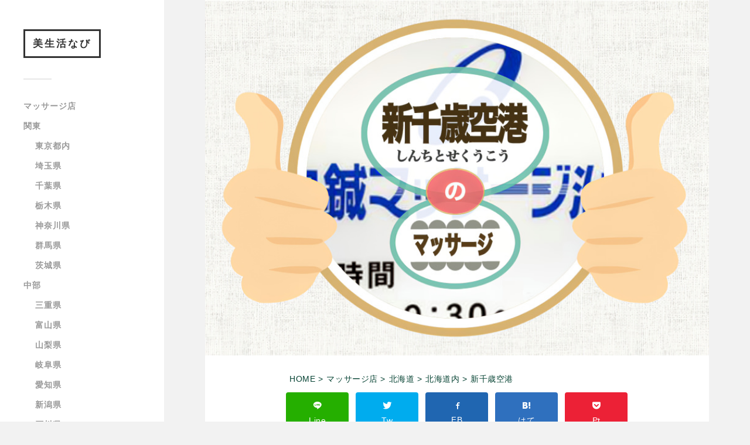

--- FILE ---
content_type: text/html; charset=UTF-8
request_url: https://aroma-oil.com/3423.html
body_size: 12373
content:
<!DOCTYPE html>
<html class="no-js" lang="ja">
<head profile="http://gmpg.org/xfn/11">		
<meta http-equiv="Content-Type" content="text/html; charset=UTF-8" />
<meta name="viewport" content="width=device-width, initial-scale=1.0, maximum-scale=1.0, user-scalable=no" >
<meta http-equiv="x-dns-prefetch-control" content="on">
<link rel="dns-prefetch" href="//pagead2.googlesyndication.com">
<link rel="dns-prefetch" href="//googleads.g.doubleclick.net">
<link rel="dns-prefetch" href="//googleads4.g.doubleclick.net">
<link rel="dns-prefetch" href="//tpc.googlesyndication.com">
<link rel="dns-prefetch" href="//www.gstatic.com">
<script data-ad-client="ca-pub-7825903935368546" async src="https://pagead2.googlesyndication.com/pagead/js/adsbygoogle.js"></script>														
				 
		<title>新千歳空港のマッサージ【ほぐし系】8選 &#8211; 美生活なび</title>
<meta name='robots' content='max-image-preview:large' />
<script>document.documentElement.className = document.documentElement.className.replace("no-js","js");</script>
<link rel='stylesheet' id='wp-block-library-css' href='https://aroma-oil.com/wordpress/wp-includes/css/dist/block-library/style.min.css?ver=6.6.4' type='text/css' media='all' />
<style id='classic-theme-styles-inline-css' type='text/css'>
/*! This file is auto-generated */
.wp-block-button__link{color:#fff;background-color:#32373c;border-radius:9999px;box-shadow:none;text-decoration:none;padding:calc(.667em + 2px) calc(1.333em + 2px);font-size:1.125em}.wp-block-file__button{background:#32373c;color:#fff;text-decoration:none}
</style>
<style id='global-styles-inline-css' type='text/css'>
:root{--wp--preset--aspect-ratio--square: 1;--wp--preset--aspect-ratio--4-3: 4/3;--wp--preset--aspect-ratio--3-4: 3/4;--wp--preset--aspect-ratio--3-2: 3/2;--wp--preset--aspect-ratio--2-3: 2/3;--wp--preset--aspect-ratio--16-9: 16/9;--wp--preset--aspect-ratio--9-16: 9/16;--wp--preset--color--black: #000000;--wp--preset--color--cyan-bluish-gray: #abb8c3;--wp--preset--color--white: #ffffff;--wp--preset--color--pale-pink: #f78da7;--wp--preset--color--vivid-red: #cf2e2e;--wp--preset--color--luminous-vivid-orange: #ff6900;--wp--preset--color--luminous-vivid-amber: #fcb900;--wp--preset--color--light-green-cyan: #7bdcb5;--wp--preset--color--vivid-green-cyan: #00d084;--wp--preset--color--pale-cyan-blue: #8ed1fc;--wp--preset--color--vivid-cyan-blue: #0693e3;--wp--preset--color--vivid-purple: #9b51e0;--wp--preset--gradient--vivid-cyan-blue-to-vivid-purple: linear-gradient(135deg,rgba(6,147,227,1) 0%,rgb(155,81,224) 100%);--wp--preset--gradient--light-green-cyan-to-vivid-green-cyan: linear-gradient(135deg,rgb(122,220,180) 0%,rgb(0,208,130) 100%);--wp--preset--gradient--luminous-vivid-amber-to-luminous-vivid-orange: linear-gradient(135deg,rgba(252,185,0,1) 0%,rgba(255,105,0,1) 100%);--wp--preset--gradient--luminous-vivid-orange-to-vivid-red: linear-gradient(135deg,rgba(255,105,0,1) 0%,rgb(207,46,46) 100%);--wp--preset--gradient--very-light-gray-to-cyan-bluish-gray: linear-gradient(135deg,rgb(238,238,238) 0%,rgb(169,184,195) 100%);--wp--preset--gradient--cool-to-warm-spectrum: linear-gradient(135deg,rgb(74,234,220) 0%,rgb(151,120,209) 20%,rgb(207,42,186) 40%,rgb(238,44,130) 60%,rgb(251,105,98) 80%,rgb(254,248,76) 100%);--wp--preset--gradient--blush-light-purple: linear-gradient(135deg,rgb(255,206,236) 0%,rgb(152,150,240) 100%);--wp--preset--gradient--blush-bordeaux: linear-gradient(135deg,rgb(254,205,165) 0%,rgb(254,45,45) 50%,rgb(107,0,62) 100%);--wp--preset--gradient--luminous-dusk: linear-gradient(135deg,rgb(255,203,112) 0%,rgb(199,81,192) 50%,rgb(65,88,208) 100%);--wp--preset--gradient--pale-ocean: linear-gradient(135deg,rgb(255,245,203) 0%,rgb(182,227,212) 50%,rgb(51,167,181) 100%);--wp--preset--gradient--electric-grass: linear-gradient(135deg,rgb(202,248,128) 0%,rgb(113,206,126) 100%);--wp--preset--gradient--midnight: linear-gradient(135deg,rgb(2,3,129) 0%,rgb(40,116,252) 100%);--wp--preset--font-size--small: 13px;--wp--preset--font-size--medium: 20px;--wp--preset--font-size--large: 36px;--wp--preset--font-size--x-large: 42px;--wp--preset--spacing--20: 0.44rem;--wp--preset--spacing--30: 0.67rem;--wp--preset--spacing--40: 1rem;--wp--preset--spacing--50: 1.5rem;--wp--preset--spacing--60: 2.25rem;--wp--preset--spacing--70: 3.38rem;--wp--preset--spacing--80: 5.06rem;--wp--preset--shadow--natural: 6px 6px 9px rgba(0, 0, 0, 0.2);--wp--preset--shadow--deep: 12px 12px 50px rgba(0, 0, 0, 0.4);--wp--preset--shadow--sharp: 6px 6px 0px rgba(0, 0, 0, 0.2);--wp--preset--shadow--outlined: 6px 6px 0px -3px rgba(255, 255, 255, 1), 6px 6px rgba(0, 0, 0, 1);--wp--preset--shadow--crisp: 6px 6px 0px rgba(0, 0, 0, 1);}:where(.is-layout-flex){gap: 0.5em;}:where(.is-layout-grid){gap: 0.5em;}body .is-layout-flex{display: flex;}.is-layout-flex{flex-wrap: wrap;align-items: center;}.is-layout-flex > :is(*, div){margin: 0;}body .is-layout-grid{display: grid;}.is-layout-grid > :is(*, div){margin: 0;}:where(.wp-block-columns.is-layout-flex){gap: 2em;}:where(.wp-block-columns.is-layout-grid){gap: 2em;}:where(.wp-block-post-template.is-layout-flex){gap: 1.25em;}:where(.wp-block-post-template.is-layout-grid){gap: 1.25em;}.has-black-color{color: var(--wp--preset--color--black) !important;}.has-cyan-bluish-gray-color{color: var(--wp--preset--color--cyan-bluish-gray) !important;}.has-white-color{color: var(--wp--preset--color--white) !important;}.has-pale-pink-color{color: var(--wp--preset--color--pale-pink) !important;}.has-vivid-red-color{color: var(--wp--preset--color--vivid-red) !important;}.has-luminous-vivid-orange-color{color: var(--wp--preset--color--luminous-vivid-orange) !important;}.has-luminous-vivid-amber-color{color: var(--wp--preset--color--luminous-vivid-amber) !important;}.has-light-green-cyan-color{color: var(--wp--preset--color--light-green-cyan) !important;}.has-vivid-green-cyan-color{color: var(--wp--preset--color--vivid-green-cyan) !important;}.has-pale-cyan-blue-color{color: var(--wp--preset--color--pale-cyan-blue) !important;}.has-vivid-cyan-blue-color{color: var(--wp--preset--color--vivid-cyan-blue) !important;}.has-vivid-purple-color{color: var(--wp--preset--color--vivid-purple) !important;}.has-black-background-color{background-color: var(--wp--preset--color--black) !important;}.has-cyan-bluish-gray-background-color{background-color: var(--wp--preset--color--cyan-bluish-gray) !important;}.has-white-background-color{background-color: var(--wp--preset--color--white) !important;}.has-pale-pink-background-color{background-color: var(--wp--preset--color--pale-pink) !important;}.has-vivid-red-background-color{background-color: var(--wp--preset--color--vivid-red) !important;}.has-luminous-vivid-orange-background-color{background-color: var(--wp--preset--color--luminous-vivid-orange) !important;}.has-luminous-vivid-amber-background-color{background-color: var(--wp--preset--color--luminous-vivid-amber) !important;}.has-light-green-cyan-background-color{background-color: var(--wp--preset--color--light-green-cyan) !important;}.has-vivid-green-cyan-background-color{background-color: var(--wp--preset--color--vivid-green-cyan) !important;}.has-pale-cyan-blue-background-color{background-color: var(--wp--preset--color--pale-cyan-blue) !important;}.has-vivid-cyan-blue-background-color{background-color: var(--wp--preset--color--vivid-cyan-blue) !important;}.has-vivid-purple-background-color{background-color: var(--wp--preset--color--vivid-purple) !important;}.has-black-border-color{border-color: var(--wp--preset--color--black) !important;}.has-cyan-bluish-gray-border-color{border-color: var(--wp--preset--color--cyan-bluish-gray) !important;}.has-white-border-color{border-color: var(--wp--preset--color--white) !important;}.has-pale-pink-border-color{border-color: var(--wp--preset--color--pale-pink) !important;}.has-vivid-red-border-color{border-color: var(--wp--preset--color--vivid-red) !important;}.has-luminous-vivid-orange-border-color{border-color: var(--wp--preset--color--luminous-vivid-orange) !important;}.has-luminous-vivid-amber-border-color{border-color: var(--wp--preset--color--luminous-vivid-amber) !important;}.has-light-green-cyan-border-color{border-color: var(--wp--preset--color--light-green-cyan) !important;}.has-vivid-green-cyan-border-color{border-color: var(--wp--preset--color--vivid-green-cyan) !important;}.has-pale-cyan-blue-border-color{border-color: var(--wp--preset--color--pale-cyan-blue) !important;}.has-vivid-cyan-blue-border-color{border-color: var(--wp--preset--color--vivid-cyan-blue) !important;}.has-vivid-purple-border-color{border-color: var(--wp--preset--color--vivid-purple) !important;}.has-vivid-cyan-blue-to-vivid-purple-gradient-background{background: var(--wp--preset--gradient--vivid-cyan-blue-to-vivid-purple) !important;}.has-light-green-cyan-to-vivid-green-cyan-gradient-background{background: var(--wp--preset--gradient--light-green-cyan-to-vivid-green-cyan) !important;}.has-luminous-vivid-amber-to-luminous-vivid-orange-gradient-background{background: var(--wp--preset--gradient--luminous-vivid-amber-to-luminous-vivid-orange) !important;}.has-luminous-vivid-orange-to-vivid-red-gradient-background{background: var(--wp--preset--gradient--luminous-vivid-orange-to-vivid-red) !important;}.has-very-light-gray-to-cyan-bluish-gray-gradient-background{background: var(--wp--preset--gradient--very-light-gray-to-cyan-bluish-gray) !important;}.has-cool-to-warm-spectrum-gradient-background{background: var(--wp--preset--gradient--cool-to-warm-spectrum) !important;}.has-blush-light-purple-gradient-background{background: var(--wp--preset--gradient--blush-light-purple) !important;}.has-blush-bordeaux-gradient-background{background: var(--wp--preset--gradient--blush-bordeaux) !important;}.has-luminous-dusk-gradient-background{background: var(--wp--preset--gradient--luminous-dusk) !important;}.has-pale-ocean-gradient-background{background: var(--wp--preset--gradient--pale-ocean) !important;}.has-electric-grass-gradient-background{background: var(--wp--preset--gradient--electric-grass) !important;}.has-midnight-gradient-background{background: var(--wp--preset--gradient--midnight) !important;}.has-small-font-size{font-size: var(--wp--preset--font-size--small) !important;}.has-medium-font-size{font-size: var(--wp--preset--font-size--medium) !important;}.has-large-font-size{font-size: var(--wp--preset--font-size--large) !important;}.has-x-large-font-size{font-size: var(--wp--preset--font-size--x-large) !important;}
:where(.wp-block-post-template.is-layout-flex){gap: 1.25em;}:where(.wp-block-post-template.is-layout-grid){gap: 1.25em;}
:where(.wp-block-columns.is-layout-flex){gap: 2em;}:where(.wp-block-columns.is-layout-grid){gap: 2em;}
:root :where(.wp-block-pullquote){font-size: 1.5em;line-height: 1.6;}
</style>
<link rel='stylesheet' id='fukasawa_style-css' href='https://aroma-oil.com/wordpress/wp-content/cache/autoptimize/autoptimize_single_a7109c831d457e07d44d6a8e086f6f0e.php?ver=6.6.4' type='text/css' media='all' />
<script type="text/javascript" src="https://aroma-oil.com/wordpress/wp-includes/js/jquery/jquery.min.js?ver=3.7.1" id="jquery-core-js"></script>
<script type="text/javascript" src="https://aroma-oil.com/wordpress/wp-includes/js/jquery/jquery-migrate.min.js?ver=3.4.1" id="jquery-migrate-js"></script>
<link rel="canonical" href="https://aroma-oil.com/3423.html" />
      
	      <!-- Customizer CSS --> 
	      
	      <style type="text/css">
	           	           	           	           	           	           	           	           	           	           	           	           	           	           	           	           	           	           	           	           	           	           	           	           	           	           	           	           	           	           	           	           
	           	           	           	           
	           	           	           	           	      </style> 
	      
	      <!--/Customizer CSS-->
	      
      <style type="text/css">.broken_link, a.broken_link {
	text-decoration: line-through;
}</style><link rel="icon" href="https://aroma-oil.com/wordpress/wp-content/uploads/2020/11/fabico.ico" sizes="32x32" />
<link rel="icon" href="https://aroma-oil.com/wordpress/wp-content/uploads/2020/11/fabico.ico" sizes="192x192" />
<link rel="apple-touch-icon" href="https://aroma-oil.com/wordpress/wp-content/uploads/2020/11/fabico.ico" />
<meta name="msapplication-TileImage" content="https://aroma-oil.com/wordpress/wp-content/uploads/2020/11/fabico.ico" />
		<style type="text/css" id="wp-custom-css">
			#toc_container ul,#toc_container li {
	margin:0;
	padding:0;
}

#toc_container.no_bullets li,
.toc_widget_list.no_bullets,
.toc_widget_list.no_bullets li {
	background:none;
	list-style-type:none;
    background: transparent url(https://aroma-oil.com/wordpress/wp-content/themes/fukasawa/images/yajirushta_mokuji_midorii.svg) no-repeat scroll 3px 0.7em;
    padding: 10px 0px 10px 35px;
    margin-bottom: 15px;
    border-bottom: dashed 1px silver;
	font-weight: bold;
}

#toc_container.no_bullets li:last-child {
	background:none;
	list-style-type:none;
    background: transparent url(https://aroma-oil.com/wordpress/wp-content/themes/fukasawa/images/yajirushta_mokuji_midorii.svg) no-repeat scroll 3px 0.7em;
    padding: 10px 0px 10px 35px;
    margin-bottom: 15px;
    border-bottom: none !important;
	font-weight: bold;
}

#toc_container.no_bullets li:first-child {
	background:none;
	list-style-type:none;
    background: none;
    list-style-type: none;
    background: transparent url(https://aroma-oil.com/wordpress/wp-content/themes/fukasawa/images/yajirushta_mokuji_midorii.svg) no-repeat scroll 3px 0.7em;
    padding: 10px 0px 10px 35px;
    margin-bottom: 15px;
    border-bottom: dashed 1px silver;
    margin-top: 15px;
	font-weight: bold;

}

#toc_container.have_bullets li {
	padding-left:12px;
}

#toc_container ul ul {
	margin-left:1.5em;
}

#toc_container {
	background:#f9f9f9;
	border:1px solid #aaa;
	padding:10px;
	margin-bottom:1em;
	width:auto;
	display:table;
	font-size:100%;
}

#toc_container.toc_light_blue {
	background:#edf6ff;
}

#toc_container.toc_white {
	background:#fff;
}

#toc_container.toc_black {
	background:#000;
}

#toc_container.toc_transparent {
	background:none transparent;
}

#toc_container p.toc_title {
	text-align:center;
	font-weight:700;
	margin:0;
	padding:0;
}

#toc_container.toc_black p.toc_title {
	color:#aaa;
}

#toc_container span.toc_toggle {
	font-weight:400;
}

#toc_container p.toc_title + ul.toc_list {
	margin-top:1em;
}

.toc_wrap_left {
	float:left;
	margin-right:10px;
}

.toc_wrap_right {
	float:right;
	margin-left:10px;
}

#toc_container a {
	text-decoration:none;
	text-shadow:none;
}

#toc_container a:hover {
	text-decoration:underline;
}

.toc_sitemap_posts_letter {
	font-size:1.5em;
	font-style:italic;
}

#toc_container {
  display: block;
}

div#toc_container {
    position: relative;
    margin-bottom: 2em;
    margin-left: auto;
    margin-right: auto;
    padding: 10px 15px;
    border: 6px solid #d6c19a;

}

div#toc_container p.toc_title {
  font-size: 3em;
}
		</style>
		<script data-ad-client="ca-pub-7825903935368546" async src="https://pagead2.googlesyndication.com/pagead/js/adsbygoogle.js"></script>
<link rel="shortcut icon" href="https://aroma-oil.com/wordpress/wp-content/themes/fukasawa/images/fabico.ico" />
<link rel="stylesheet" href="https://aroma-oil.com/wordpress/wp-content/cache/autoptimize/autoptimize_single_30b593b71d7672658f89bfea0ab360c9.php">
	</head>
	<body class="post-template-default single single-post postid-3423 single-format-standard wp-is-not-mobile">
	
		<div class="mobile-navigation">
	
			<ul class="mobile-menu">
						
				<li id="menu-item-4137" class="menu-item menu-item-type-taxonomy menu-item-object-category current-post-ancestor current-menu-parent current-post-parent menu-item-4137"><a href="https://aroma-oil.com/category/%e3%83%9e%e3%83%83%e3%82%b5%e3%83%bc%e3%82%b8%e5%ba%97">マッサージ店</a></li>
<li id="menu-item-1264" class="menu-item menu-item-type-taxonomy menu-item-object-category menu-item-has-children menu-item-1264"><a href="https://aroma-oil.com/category/%e3%83%9e%e3%83%83%e3%82%b5%e3%83%bc%e3%82%b8%e5%ba%97/%e9%96%a2%e6%9d%b1">関東</a>
<ul class="sub-menu">
	<li id="menu-item-4065" class="menu-item menu-item-type-taxonomy menu-item-object-category menu-item-4065"><a href="https://aroma-oil.com/category/%e3%83%9e%e3%83%83%e3%82%b5%e3%83%bc%e3%82%b8%e5%ba%97/%e9%96%a2%e6%9d%b1/%e6%9d%b1%e4%ba%ac%e9%83%bd%e5%86%85">東京都内</a></li>
	<li id="menu-item-4064" class="menu-item menu-item-type-taxonomy menu-item-object-category menu-item-4064"><a href="https://aroma-oil.com/category/%e3%83%9e%e3%83%83%e3%82%b5%e3%83%bc%e3%82%b8%e5%ba%97/%e9%96%a2%e6%9d%b1/%e5%9f%bc%e7%8e%89%e7%9c%8c">埼玉県</a></li>
	<li id="menu-item-4063" class="menu-item menu-item-type-taxonomy menu-item-object-category menu-item-4063"><a href="https://aroma-oil.com/category/%e3%83%9e%e3%83%83%e3%82%b5%e3%83%bc%e3%82%b8%e5%ba%97/%e9%96%a2%e6%9d%b1/%e5%8d%83%e8%91%89%e7%9c%8c">千葉県</a></li>
	<li id="menu-item-4066" class="menu-item menu-item-type-taxonomy menu-item-object-category menu-item-4066"><a href="https://aroma-oil.com/category/%e3%83%9e%e3%83%83%e3%82%b5%e3%83%bc%e3%82%b8%e5%ba%97/%e9%96%a2%e6%9d%b1/%e6%a0%83%e6%9c%a8%e7%9c%8c">栃木県</a></li>
	<li id="menu-item-4067" class="menu-item menu-item-type-taxonomy menu-item-object-category menu-item-4067"><a href="https://aroma-oil.com/category/%e3%83%9e%e3%83%83%e3%82%b5%e3%83%bc%e3%82%b8%e5%ba%97/%e9%96%a2%e6%9d%b1/%e7%a5%9e%e5%a5%88%e5%b7%9d%e7%9c%8c">神奈川県</a></li>
	<li id="menu-item-4068" class="menu-item menu-item-type-taxonomy menu-item-object-category menu-item-4068"><a href="https://aroma-oil.com/category/%e3%83%9e%e3%83%83%e3%82%b5%e3%83%bc%e3%82%b8%e5%ba%97/%e9%96%a2%e6%9d%b1/%e7%be%a4%e9%a6%ac%e7%9c%8c">群馬県</a></li>
	<li id="menu-item-4069" class="menu-item menu-item-type-taxonomy menu-item-object-category menu-item-4069"><a href="https://aroma-oil.com/category/%e3%83%9e%e3%83%83%e3%82%b5%e3%83%bc%e3%82%b8%e5%ba%97/%e9%96%a2%e6%9d%b1/%e8%8c%a8%e5%9f%8e%e7%9c%8c">茨城県</a></li>
</ul>
</li>
<li id="menu-item-1552" class="menu-item menu-item-type-taxonomy menu-item-object-category menu-item-has-children menu-item-1552"><a href="https://aroma-oil.com/category/%e3%83%9e%e3%83%83%e3%82%b5%e3%83%bc%e3%82%b8%e5%ba%97/%e4%b8%ad%e9%83%a8">中部</a>
<ul class="sub-menu">
	<li id="menu-item-4070" class="menu-item menu-item-type-taxonomy menu-item-object-category menu-item-4070"><a href="https://aroma-oil.com/category/%e3%83%9e%e3%83%83%e3%82%b5%e3%83%bc%e3%82%b8%e5%ba%97/%e4%b8%ad%e9%83%a8/%e4%b8%89%e9%87%8d%e7%9c%8c">三重県</a></li>
	<li id="menu-item-4071" class="menu-item menu-item-type-taxonomy menu-item-object-category menu-item-4071"><a href="https://aroma-oil.com/category/%e3%83%9e%e3%83%83%e3%82%b5%e3%83%bc%e3%82%b8%e5%ba%97/%e4%b8%ad%e9%83%a8/%e5%af%8c%e5%b1%b1%e7%9c%8c">富山県</a></li>
	<li id="menu-item-4072" class="menu-item menu-item-type-taxonomy menu-item-object-category menu-item-4072"><a href="https://aroma-oil.com/category/%e3%83%9e%e3%83%83%e3%82%b5%e3%83%bc%e3%82%b8%e5%ba%97/%e4%b8%ad%e9%83%a8/%e5%b1%b1%e6%a2%a8%e7%9c%8c">山梨県</a></li>
	<li id="menu-item-4073" class="menu-item menu-item-type-taxonomy menu-item-object-category menu-item-4073"><a href="https://aroma-oil.com/category/%e3%83%9e%e3%83%83%e3%82%b5%e3%83%bc%e3%82%b8%e5%ba%97/%e4%b8%ad%e9%83%a8/%e5%b2%90%e9%98%9c%e7%9c%8c">岐阜県</a></li>
	<li id="menu-item-4074" class="menu-item menu-item-type-taxonomy menu-item-object-category menu-item-4074"><a href="https://aroma-oil.com/category/%e3%83%9e%e3%83%83%e3%82%b5%e3%83%bc%e3%82%b8%e5%ba%97/%e4%b8%ad%e9%83%a8/%e6%84%9b%e7%9f%a5%e7%9c%8c">愛知県</a></li>
	<li id="menu-item-4075" class="menu-item menu-item-type-taxonomy menu-item-object-category menu-item-4075"><a href="https://aroma-oil.com/category/%e3%83%9e%e3%83%83%e3%82%b5%e3%83%bc%e3%82%b8%e5%ba%97/%e4%b8%ad%e9%83%a8/%e6%96%b0%e6%bd%9f%e7%9c%8c">新潟県</a></li>
	<li id="menu-item-4076" class="menu-item menu-item-type-taxonomy menu-item-object-category menu-item-4076"><a href="https://aroma-oil.com/category/%e3%83%9e%e3%83%83%e3%82%b5%e3%83%bc%e3%82%b8%e5%ba%97/%e4%b8%ad%e9%83%a8/%e7%9f%b3%e5%b7%9d%e7%9c%8c">石川県</a></li>
	<li id="menu-item-4077" class="menu-item menu-item-type-taxonomy menu-item-object-category menu-item-4077"><a href="https://aroma-oil.com/category/%e3%83%9e%e3%83%83%e3%82%b5%e3%83%bc%e3%82%b8%e5%ba%97/%e4%b8%ad%e9%83%a8/%e7%a6%8f%e4%ba%95%e7%9c%8c">福井県</a></li>
</ul>
</li>
<li id="menu-item-1270" class="menu-item menu-item-type-taxonomy menu-item-object-category menu-item-has-children menu-item-1270"><a href="https://aroma-oil.com/category/%e3%83%9e%e3%83%83%e3%82%b5%e3%83%bc%e3%82%b8%e5%ba%97/%e8%bf%91%e7%95%bf">近畿</a>
<ul class="sub-menu">
	<li id="menu-item-4078" class="menu-item menu-item-type-taxonomy menu-item-object-category menu-item-4078"><a href="https://aroma-oil.com/category/%e3%83%9e%e3%83%83%e3%82%b5%e3%83%bc%e3%82%b8%e5%ba%97/%e8%bf%91%e7%95%bf/%e4%ba%ac%e9%83%bd%e5%ba%9c">京都府</a></li>
	<li id="menu-item-4079" class="menu-item menu-item-type-taxonomy menu-item-object-category menu-item-4079"><a href="https://aroma-oil.com/category/%e3%83%9e%e3%83%83%e3%82%b5%e3%83%bc%e3%82%b8%e5%ba%97/%e8%bf%91%e7%95%bf/%e5%85%b5%e5%ba%ab%e7%9c%8c">兵庫県</a></li>
	<li id="menu-item-4080" class="menu-item menu-item-type-taxonomy menu-item-object-category menu-item-4080"><a href="https://aroma-oil.com/category/%e3%83%9e%e3%83%83%e3%82%b5%e3%83%bc%e3%82%b8%e5%ba%97/%e8%bf%91%e7%95%bf/%e5%92%8c%e6%ad%8c%e5%b1%b1%e7%9c%8c">和歌山県</a></li>
	<li id="menu-item-4081" class="menu-item menu-item-type-taxonomy menu-item-object-category menu-item-4081"><a href="https://aroma-oil.com/category/%e3%83%9e%e3%83%83%e3%82%b5%e3%83%bc%e3%82%b8%e5%ba%97/%e8%bf%91%e7%95%bf/%e5%a4%a7%e9%98%aa%e5%ba%9c">大阪府</a></li>
	<li id="menu-item-4082" class="menu-item menu-item-type-taxonomy menu-item-object-category menu-item-4082"><a href="https://aroma-oil.com/category/%e3%83%9e%e3%83%83%e3%82%b5%e3%83%bc%e3%82%b8%e5%ba%97/%e8%bf%91%e7%95%bf/%e5%a5%88%e8%89%af%e7%9c%8c">奈良県</a></li>
</ul>
</li>
<li id="menu-item-1273" class="menu-item menu-item-type-taxonomy menu-item-object-category menu-item-has-children menu-item-1273"><a href="https://aroma-oil.com/category/%e3%83%9e%e3%83%83%e3%82%b5%e3%83%bc%e3%82%b8%e5%ba%97/%e6%9d%b1%e5%8c%97">東北</a>
<ul class="sub-menu">
	<li id="menu-item-4083" class="menu-item menu-item-type-taxonomy menu-item-object-category menu-item-4083"><a href="https://aroma-oil.com/category/%e3%83%9e%e3%83%83%e3%82%b5%e3%83%bc%e3%82%b8%e5%ba%97/%e6%9d%b1%e5%8c%97/%e5%ae%ae%e5%9f%8e%e7%9c%8c">宮城県</a></li>
	<li id="menu-item-4084" class="menu-item menu-item-type-taxonomy menu-item-object-category menu-item-4084"><a href="https://aroma-oil.com/category/%e3%83%9e%e3%83%83%e3%82%b5%e3%83%bc%e3%82%b8%e5%ba%97/%e6%9d%b1%e5%8c%97/%e5%b1%b1%e5%bd%a2%e7%9c%8c">山形県</a></li>
	<li id="menu-item-4085" class="menu-item menu-item-type-taxonomy menu-item-object-category menu-item-4085"><a href="https://aroma-oil.com/category/%e3%83%9e%e3%83%83%e3%82%b5%e3%83%bc%e3%82%b8%e5%ba%97/%e6%9d%b1%e5%8c%97/%e5%b2%a9%e6%89%8b%e7%9c%8c">岩手県</a></li>
	<li id="menu-item-4086" class="menu-item menu-item-type-taxonomy menu-item-object-category menu-item-4086"><a href="https://aroma-oil.com/category/%e3%83%9e%e3%83%83%e3%82%b5%e3%83%bc%e3%82%b8%e5%ba%97/%e6%9d%b1%e5%8c%97/%e7%a6%8f%e5%b3%b6%e7%9c%8c">福島県</a></li>
	<li id="menu-item-4087" class="menu-item menu-item-type-taxonomy menu-item-object-category menu-item-4087"><a href="https://aroma-oil.com/category/%e3%83%9e%e3%83%83%e3%82%b5%e3%83%bc%e3%82%b8%e5%ba%97/%e6%9d%b1%e5%8c%97/%e7%a7%8b%e7%94%b0%e7%9c%8c">秋田県</a></li>
</ul>
</li>
<li id="menu-item-1275" class="menu-item menu-item-type-taxonomy menu-item-object-category menu-item-has-children menu-item-1275"><a href="https://aroma-oil.com/category/%e3%83%9e%e3%83%83%e3%82%b5%e3%83%bc%e3%82%b8%e5%ba%97/%e4%b9%9d%e5%b7%9e">九州</a>
<ul class="sub-menu">
	<li id="menu-item-4088" class="menu-item menu-item-type-taxonomy menu-item-object-category menu-item-4088"><a href="https://aroma-oil.com/category/%e3%83%9e%e3%83%83%e3%82%b5%e3%83%bc%e3%82%b8%e5%ba%97/%e4%b9%9d%e5%b7%9e/%e5%a4%a7%e5%88%86%e7%9c%8c">大分県</a></li>
	<li id="menu-item-4089" class="menu-item menu-item-type-taxonomy menu-item-object-category menu-item-4089"><a href="https://aroma-oil.com/category/%e3%83%9e%e3%83%83%e3%82%b5%e3%83%bc%e3%82%b8%e5%ba%97/%e4%b9%9d%e5%b7%9e/%e5%ae%ae%e5%b4%8e%e7%9c%8c">宮崎県</a></li>
	<li id="menu-item-4090" class="menu-item menu-item-type-taxonomy menu-item-object-category menu-item-4090"><a href="https://aroma-oil.com/category/%e3%83%9e%e3%83%83%e3%82%b5%e3%83%bc%e3%82%b8%e5%ba%97/%e4%b9%9d%e5%b7%9e/%e7%86%8a%e6%9c%ac%e7%9c%8c">熊本県</a></li>
	<li id="menu-item-4091" class="menu-item menu-item-type-taxonomy menu-item-object-category menu-item-4091"><a href="https://aroma-oil.com/category/%e3%83%9e%e3%83%83%e3%82%b5%e3%83%bc%e3%82%b8%e5%ba%97/%e4%b9%9d%e5%b7%9e/%e7%a6%8f%e5%b2%a1%e7%9c%8c">福岡県</a></li>
	<li id="menu-item-4092" class="menu-item menu-item-type-taxonomy menu-item-object-category menu-item-4092"><a href="https://aroma-oil.com/category/%e3%83%9e%e3%83%83%e3%82%b5%e3%83%bc%e3%82%b8%e5%ba%97/%e4%b9%9d%e5%b7%9e/%e9%95%b7%e5%b4%8e%e7%9c%8c">長崎県</a></li>
</ul>
</li>
<li id="menu-item-1831" class="menu-item menu-item-type-taxonomy menu-item-object-category menu-item-has-children menu-item-1831"><a href="https://aroma-oil.com/category/%e3%83%9e%e3%83%83%e3%82%b5%e3%83%bc%e3%82%b8%e5%ba%97/%e4%b8%ad%e5%9b%bd">中国</a>
<ul class="sub-menu">
	<li id="menu-item-4093" class="menu-item menu-item-type-taxonomy menu-item-object-category menu-item-4093"><a href="https://aroma-oil.com/category/%e3%83%9e%e3%83%83%e3%82%b5%e3%83%bc%e3%82%b8%e5%ba%97/%e4%b8%ad%e5%9b%bd/%e5%b2%a1%e5%b1%b1%e7%9c%8c">岡山県</a></li>
	<li id="menu-item-4094" class="menu-item menu-item-type-taxonomy menu-item-object-category menu-item-4094"><a href="https://aroma-oil.com/category/%e3%83%9e%e3%83%83%e3%82%b5%e3%83%bc%e3%82%b8%e5%ba%97/%e4%b8%ad%e5%9b%bd/%e5%b3%b6%e6%a0%b9%e7%9c%8c">島根県</a></li>
	<li id="menu-item-4095" class="menu-item menu-item-type-taxonomy menu-item-object-category menu-item-4095"><a href="https://aroma-oil.com/category/%e3%83%9e%e3%83%83%e3%82%b5%e3%83%bc%e3%82%b8%e5%ba%97/%e4%b8%ad%e5%9b%bd/%e5%ba%83%e5%b3%b6%e7%9c%8c">広島県</a></li>
</ul>
</li>
<li id="menu-item-2108" class="menu-item menu-item-type-taxonomy menu-item-object-category menu-item-has-children menu-item-2108"><a href="https://aroma-oil.com/category/%e3%83%9e%e3%83%83%e3%82%b5%e3%83%bc%e3%82%b8%e5%ba%97/%e5%9b%9b%e5%9b%bd">四国</a>
<ul class="sub-menu">
	<li id="menu-item-4096" class="menu-item menu-item-type-taxonomy menu-item-object-category menu-item-4096"><a href="https://aroma-oil.com/category/%e3%83%9e%e3%83%83%e3%82%b5%e3%83%bc%e3%82%b8%e5%ba%97/%e5%9b%9b%e5%9b%bd/%e5%be%b3%e5%b3%b6%e7%9c%8c">徳島県</a></li>
	<li id="menu-item-4097" class="menu-item menu-item-type-taxonomy menu-item-object-category menu-item-4097"><a href="https://aroma-oil.com/category/%e3%83%9e%e3%83%83%e3%82%b5%e3%83%bc%e3%82%b8%e5%ba%97/%e5%9b%9b%e5%9b%bd/%e6%84%9b%e5%aa%9b%e7%9c%8c">愛媛県</a></li>
</ul>
</li>
<li id="menu-item-1277" class="menu-item menu-item-type-taxonomy menu-item-object-category current-post-ancestor current-menu-parent current-post-parent menu-item-has-children menu-item-1277"><a href="https://aroma-oil.com/category/%e3%83%9e%e3%83%83%e3%82%b5%e3%83%bc%e3%82%b8%e5%ba%97/%e5%8c%97%e6%b5%b7%e9%81%93">北海道</a>
<ul class="sub-menu">
	<li id="menu-item-4098" class="menu-item menu-item-type-taxonomy menu-item-object-category current-post-ancestor current-menu-parent current-post-parent menu-item-4098"><a href="https://aroma-oil.com/category/%e3%83%9e%e3%83%83%e3%82%b5%e3%83%bc%e3%82%b8%e5%ba%97/%e5%8c%97%e6%b5%b7%e9%81%93/%e5%8c%97%e6%b5%b7%e9%81%93%e5%86%85">北海道内</a></li>
</ul>
</li>
<li id="menu-item-1845" class="menu-item menu-item-type-taxonomy menu-item-object-category menu-item-has-children menu-item-1845"><a href="https://aroma-oil.com/category/%e6%b2%96%e7%b8%84">沖縄</a>
<ul class="sub-menu">
	<li id="menu-item-4099" class="menu-item menu-item-type-taxonomy menu-item-object-category menu-item-4099"><a href="https://aroma-oil.com/category/%e6%b2%96%e7%b8%84/%e6%b2%96%e7%b8%84%e7%9c%8c%e5%86%85">沖縄県内</a></li>
</ul>
</li>
<li id="menu-item-1262" class="menu-item menu-item-type-post_type menu-item-object-page menu-item-1262"><a href="https://aroma-oil.com/kiyaku">プライバシーポリシー</a></li>
				
			 </ul>
		 
		</div> <!-- /mobile-navigation -->
	
		<div class="sidebar">
		
					
				<p class="blog-title">
					<a href="https://aroma-oil.com" title="美生活なび &mdash; " rel="home">美生活なび</a>
				</p>
				
						
			<a class="nav-toggle hidden" title="Click to view the navigation" href="#">
			
				<div class="bars">
				
					<div class="bar"></div>
					<div class="bar"></div>
					<div class="bar"></div>
					
					<div class="clear"></div>
				
				</div>
				
				<p>
					<span class="menu">Menu</span>
					<span class="close">Close</span>
				</p>
			
			</a>
			
			<ul class="main-menu">
				
				<li class="menu-item menu-item-type-taxonomy menu-item-object-category current-post-ancestor current-menu-parent current-post-parent menu-item-4137"><a href="https://aroma-oil.com/category/%e3%83%9e%e3%83%83%e3%82%b5%e3%83%bc%e3%82%b8%e5%ba%97">マッサージ店</a></li>
<li class="menu-item menu-item-type-taxonomy menu-item-object-category menu-item-has-children menu-item-1264"><a href="https://aroma-oil.com/category/%e3%83%9e%e3%83%83%e3%82%b5%e3%83%bc%e3%82%b8%e5%ba%97/%e9%96%a2%e6%9d%b1">関東</a>
<ul class="sub-menu">
	<li class="menu-item menu-item-type-taxonomy menu-item-object-category menu-item-4065"><a href="https://aroma-oil.com/category/%e3%83%9e%e3%83%83%e3%82%b5%e3%83%bc%e3%82%b8%e5%ba%97/%e9%96%a2%e6%9d%b1/%e6%9d%b1%e4%ba%ac%e9%83%bd%e5%86%85">東京都内</a></li>
	<li class="menu-item menu-item-type-taxonomy menu-item-object-category menu-item-4064"><a href="https://aroma-oil.com/category/%e3%83%9e%e3%83%83%e3%82%b5%e3%83%bc%e3%82%b8%e5%ba%97/%e9%96%a2%e6%9d%b1/%e5%9f%bc%e7%8e%89%e7%9c%8c">埼玉県</a></li>
	<li class="menu-item menu-item-type-taxonomy menu-item-object-category menu-item-4063"><a href="https://aroma-oil.com/category/%e3%83%9e%e3%83%83%e3%82%b5%e3%83%bc%e3%82%b8%e5%ba%97/%e9%96%a2%e6%9d%b1/%e5%8d%83%e8%91%89%e7%9c%8c">千葉県</a></li>
	<li class="menu-item menu-item-type-taxonomy menu-item-object-category menu-item-4066"><a href="https://aroma-oil.com/category/%e3%83%9e%e3%83%83%e3%82%b5%e3%83%bc%e3%82%b8%e5%ba%97/%e9%96%a2%e6%9d%b1/%e6%a0%83%e6%9c%a8%e7%9c%8c">栃木県</a></li>
	<li class="menu-item menu-item-type-taxonomy menu-item-object-category menu-item-4067"><a href="https://aroma-oil.com/category/%e3%83%9e%e3%83%83%e3%82%b5%e3%83%bc%e3%82%b8%e5%ba%97/%e9%96%a2%e6%9d%b1/%e7%a5%9e%e5%a5%88%e5%b7%9d%e7%9c%8c">神奈川県</a></li>
	<li class="menu-item menu-item-type-taxonomy menu-item-object-category menu-item-4068"><a href="https://aroma-oil.com/category/%e3%83%9e%e3%83%83%e3%82%b5%e3%83%bc%e3%82%b8%e5%ba%97/%e9%96%a2%e6%9d%b1/%e7%be%a4%e9%a6%ac%e7%9c%8c">群馬県</a></li>
	<li class="menu-item menu-item-type-taxonomy menu-item-object-category menu-item-4069"><a href="https://aroma-oil.com/category/%e3%83%9e%e3%83%83%e3%82%b5%e3%83%bc%e3%82%b8%e5%ba%97/%e9%96%a2%e6%9d%b1/%e8%8c%a8%e5%9f%8e%e7%9c%8c">茨城県</a></li>
</ul>
</li>
<li class="menu-item menu-item-type-taxonomy menu-item-object-category menu-item-has-children menu-item-1552"><a href="https://aroma-oil.com/category/%e3%83%9e%e3%83%83%e3%82%b5%e3%83%bc%e3%82%b8%e5%ba%97/%e4%b8%ad%e9%83%a8">中部</a>
<ul class="sub-menu">
	<li class="menu-item menu-item-type-taxonomy menu-item-object-category menu-item-4070"><a href="https://aroma-oil.com/category/%e3%83%9e%e3%83%83%e3%82%b5%e3%83%bc%e3%82%b8%e5%ba%97/%e4%b8%ad%e9%83%a8/%e4%b8%89%e9%87%8d%e7%9c%8c">三重県</a></li>
	<li class="menu-item menu-item-type-taxonomy menu-item-object-category menu-item-4071"><a href="https://aroma-oil.com/category/%e3%83%9e%e3%83%83%e3%82%b5%e3%83%bc%e3%82%b8%e5%ba%97/%e4%b8%ad%e9%83%a8/%e5%af%8c%e5%b1%b1%e7%9c%8c">富山県</a></li>
	<li class="menu-item menu-item-type-taxonomy menu-item-object-category menu-item-4072"><a href="https://aroma-oil.com/category/%e3%83%9e%e3%83%83%e3%82%b5%e3%83%bc%e3%82%b8%e5%ba%97/%e4%b8%ad%e9%83%a8/%e5%b1%b1%e6%a2%a8%e7%9c%8c">山梨県</a></li>
	<li class="menu-item menu-item-type-taxonomy menu-item-object-category menu-item-4073"><a href="https://aroma-oil.com/category/%e3%83%9e%e3%83%83%e3%82%b5%e3%83%bc%e3%82%b8%e5%ba%97/%e4%b8%ad%e9%83%a8/%e5%b2%90%e9%98%9c%e7%9c%8c">岐阜県</a></li>
	<li class="menu-item menu-item-type-taxonomy menu-item-object-category menu-item-4074"><a href="https://aroma-oil.com/category/%e3%83%9e%e3%83%83%e3%82%b5%e3%83%bc%e3%82%b8%e5%ba%97/%e4%b8%ad%e9%83%a8/%e6%84%9b%e7%9f%a5%e7%9c%8c">愛知県</a></li>
	<li class="menu-item menu-item-type-taxonomy menu-item-object-category menu-item-4075"><a href="https://aroma-oil.com/category/%e3%83%9e%e3%83%83%e3%82%b5%e3%83%bc%e3%82%b8%e5%ba%97/%e4%b8%ad%e9%83%a8/%e6%96%b0%e6%bd%9f%e7%9c%8c">新潟県</a></li>
	<li class="menu-item menu-item-type-taxonomy menu-item-object-category menu-item-4076"><a href="https://aroma-oil.com/category/%e3%83%9e%e3%83%83%e3%82%b5%e3%83%bc%e3%82%b8%e5%ba%97/%e4%b8%ad%e9%83%a8/%e7%9f%b3%e5%b7%9d%e7%9c%8c">石川県</a></li>
	<li class="menu-item menu-item-type-taxonomy menu-item-object-category menu-item-4077"><a href="https://aroma-oil.com/category/%e3%83%9e%e3%83%83%e3%82%b5%e3%83%bc%e3%82%b8%e5%ba%97/%e4%b8%ad%e9%83%a8/%e7%a6%8f%e4%ba%95%e7%9c%8c">福井県</a></li>
</ul>
</li>
<li class="menu-item menu-item-type-taxonomy menu-item-object-category menu-item-has-children menu-item-1270"><a href="https://aroma-oil.com/category/%e3%83%9e%e3%83%83%e3%82%b5%e3%83%bc%e3%82%b8%e5%ba%97/%e8%bf%91%e7%95%bf">近畿</a>
<ul class="sub-menu">
	<li class="menu-item menu-item-type-taxonomy menu-item-object-category menu-item-4078"><a href="https://aroma-oil.com/category/%e3%83%9e%e3%83%83%e3%82%b5%e3%83%bc%e3%82%b8%e5%ba%97/%e8%bf%91%e7%95%bf/%e4%ba%ac%e9%83%bd%e5%ba%9c">京都府</a></li>
	<li class="menu-item menu-item-type-taxonomy menu-item-object-category menu-item-4079"><a href="https://aroma-oil.com/category/%e3%83%9e%e3%83%83%e3%82%b5%e3%83%bc%e3%82%b8%e5%ba%97/%e8%bf%91%e7%95%bf/%e5%85%b5%e5%ba%ab%e7%9c%8c">兵庫県</a></li>
	<li class="menu-item menu-item-type-taxonomy menu-item-object-category menu-item-4080"><a href="https://aroma-oil.com/category/%e3%83%9e%e3%83%83%e3%82%b5%e3%83%bc%e3%82%b8%e5%ba%97/%e8%bf%91%e7%95%bf/%e5%92%8c%e6%ad%8c%e5%b1%b1%e7%9c%8c">和歌山県</a></li>
	<li class="menu-item menu-item-type-taxonomy menu-item-object-category menu-item-4081"><a href="https://aroma-oil.com/category/%e3%83%9e%e3%83%83%e3%82%b5%e3%83%bc%e3%82%b8%e5%ba%97/%e8%bf%91%e7%95%bf/%e5%a4%a7%e9%98%aa%e5%ba%9c">大阪府</a></li>
	<li class="menu-item menu-item-type-taxonomy menu-item-object-category menu-item-4082"><a href="https://aroma-oil.com/category/%e3%83%9e%e3%83%83%e3%82%b5%e3%83%bc%e3%82%b8%e5%ba%97/%e8%bf%91%e7%95%bf/%e5%a5%88%e8%89%af%e7%9c%8c">奈良県</a></li>
</ul>
</li>
<li class="menu-item menu-item-type-taxonomy menu-item-object-category menu-item-has-children menu-item-1273"><a href="https://aroma-oil.com/category/%e3%83%9e%e3%83%83%e3%82%b5%e3%83%bc%e3%82%b8%e5%ba%97/%e6%9d%b1%e5%8c%97">東北</a>
<ul class="sub-menu">
	<li class="menu-item menu-item-type-taxonomy menu-item-object-category menu-item-4083"><a href="https://aroma-oil.com/category/%e3%83%9e%e3%83%83%e3%82%b5%e3%83%bc%e3%82%b8%e5%ba%97/%e6%9d%b1%e5%8c%97/%e5%ae%ae%e5%9f%8e%e7%9c%8c">宮城県</a></li>
	<li class="menu-item menu-item-type-taxonomy menu-item-object-category menu-item-4084"><a href="https://aroma-oil.com/category/%e3%83%9e%e3%83%83%e3%82%b5%e3%83%bc%e3%82%b8%e5%ba%97/%e6%9d%b1%e5%8c%97/%e5%b1%b1%e5%bd%a2%e7%9c%8c">山形県</a></li>
	<li class="menu-item menu-item-type-taxonomy menu-item-object-category menu-item-4085"><a href="https://aroma-oil.com/category/%e3%83%9e%e3%83%83%e3%82%b5%e3%83%bc%e3%82%b8%e5%ba%97/%e6%9d%b1%e5%8c%97/%e5%b2%a9%e6%89%8b%e7%9c%8c">岩手県</a></li>
	<li class="menu-item menu-item-type-taxonomy menu-item-object-category menu-item-4086"><a href="https://aroma-oil.com/category/%e3%83%9e%e3%83%83%e3%82%b5%e3%83%bc%e3%82%b8%e5%ba%97/%e6%9d%b1%e5%8c%97/%e7%a6%8f%e5%b3%b6%e7%9c%8c">福島県</a></li>
	<li class="menu-item menu-item-type-taxonomy menu-item-object-category menu-item-4087"><a href="https://aroma-oil.com/category/%e3%83%9e%e3%83%83%e3%82%b5%e3%83%bc%e3%82%b8%e5%ba%97/%e6%9d%b1%e5%8c%97/%e7%a7%8b%e7%94%b0%e7%9c%8c">秋田県</a></li>
</ul>
</li>
<li class="menu-item menu-item-type-taxonomy menu-item-object-category menu-item-has-children menu-item-1275"><a href="https://aroma-oil.com/category/%e3%83%9e%e3%83%83%e3%82%b5%e3%83%bc%e3%82%b8%e5%ba%97/%e4%b9%9d%e5%b7%9e">九州</a>
<ul class="sub-menu">
	<li class="menu-item menu-item-type-taxonomy menu-item-object-category menu-item-4088"><a href="https://aroma-oil.com/category/%e3%83%9e%e3%83%83%e3%82%b5%e3%83%bc%e3%82%b8%e5%ba%97/%e4%b9%9d%e5%b7%9e/%e5%a4%a7%e5%88%86%e7%9c%8c">大分県</a></li>
	<li class="menu-item menu-item-type-taxonomy menu-item-object-category menu-item-4089"><a href="https://aroma-oil.com/category/%e3%83%9e%e3%83%83%e3%82%b5%e3%83%bc%e3%82%b8%e5%ba%97/%e4%b9%9d%e5%b7%9e/%e5%ae%ae%e5%b4%8e%e7%9c%8c">宮崎県</a></li>
	<li class="menu-item menu-item-type-taxonomy menu-item-object-category menu-item-4090"><a href="https://aroma-oil.com/category/%e3%83%9e%e3%83%83%e3%82%b5%e3%83%bc%e3%82%b8%e5%ba%97/%e4%b9%9d%e5%b7%9e/%e7%86%8a%e6%9c%ac%e7%9c%8c">熊本県</a></li>
	<li class="menu-item menu-item-type-taxonomy menu-item-object-category menu-item-4091"><a href="https://aroma-oil.com/category/%e3%83%9e%e3%83%83%e3%82%b5%e3%83%bc%e3%82%b8%e5%ba%97/%e4%b9%9d%e5%b7%9e/%e7%a6%8f%e5%b2%a1%e7%9c%8c">福岡県</a></li>
	<li class="menu-item menu-item-type-taxonomy menu-item-object-category menu-item-4092"><a href="https://aroma-oil.com/category/%e3%83%9e%e3%83%83%e3%82%b5%e3%83%bc%e3%82%b8%e5%ba%97/%e4%b9%9d%e5%b7%9e/%e9%95%b7%e5%b4%8e%e7%9c%8c">長崎県</a></li>
</ul>
</li>
<li class="menu-item menu-item-type-taxonomy menu-item-object-category menu-item-has-children menu-item-1831"><a href="https://aroma-oil.com/category/%e3%83%9e%e3%83%83%e3%82%b5%e3%83%bc%e3%82%b8%e5%ba%97/%e4%b8%ad%e5%9b%bd">中国</a>
<ul class="sub-menu">
	<li class="menu-item menu-item-type-taxonomy menu-item-object-category menu-item-4093"><a href="https://aroma-oil.com/category/%e3%83%9e%e3%83%83%e3%82%b5%e3%83%bc%e3%82%b8%e5%ba%97/%e4%b8%ad%e5%9b%bd/%e5%b2%a1%e5%b1%b1%e7%9c%8c">岡山県</a></li>
	<li class="menu-item menu-item-type-taxonomy menu-item-object-category menu-item-4094"><a href="https://aroma-oil.com/category/%e3%83%9e%e3%83%83%e3%82%b5%e3%83%bc%e3%82%b8%e5%ba%97/%e4%b8%ad%e5%9b%bd/%e5%b3%b6%e6%a0%b9%e7%9c%8c">島根県</a></li>
	<li class="menu-item menu-item-type-taxonomy menu-item-object-category menu-item-4095"><a href="https://aroma-oil.com/category/%e3%83%9e%e3%83%83%e3%82%b5%e3%83%bc%e3%82%b8%e5%ba%97/%e4%b8%ad%e5%9b%bd/%e5%ba%83%e5%b3%b6%e7%9c%8c">広島県</a></li>
</ul>
</li>
<li class="menu-item menu-item-type-taxonomy menu-item-object-category menu-item-has-children menu-item-2108"><a href="https://aroma-oil.com/category/%e3%83%9e%e3%83%83%e3%82%b5%e3%83%bc%e3%82%b8%e5%ba%97/%e5%9b%9b%e5%9b%bd">四国</a>
<ul class="sub-menu">
	<li class="menu-item menu-item-type-taxonomy menu-item-object-category menu-item-4096"><a href="https://aroma-oil.com/category/%e3%83%9e%e3%83%83%e3%82%b5%e3%83%bc%e3%82%b8%e5%ba%97/%e5%9b%9b%e5%9b%bd/%e5%be%b3%e5%b3%b6%e7%9c%8c">徳島県</a></li>
	<li class="menu-item menu-item-type-taxonomy menu-item-object-category menu-item-4097"><a href="https://aroma-oil.com/category/%e3%83%9e%e3%83%83%e3%82%b5%e3%83%bc%e3%82%b8%e5%ba%97/%e5%9b%9b%e5%9b%bd/%e6%84%9b%e5%aa%9b%e7%9c%8c">愛媛県</a></li>
</ul>
</li>
<li class="menu-item menu-item-type-taxonomy menu-item-object-category current-post-ancestor current-menu-parent current-post-parent menu-item-has-children menu-item-1277"><a href="https://aroma-oil.com/category/%e3%83%9e%e3%83%83%e3%82%b5%e3%83%bc%e3%82%b8%e5%ba%97/%e5%8c%97%e6%b5%b7%e9%81%93">北海道</a>
<ul class="sub-menu">
	<li class="menu-item menu-item-type-taxonomy menu-item-object-category current-post-ancestor current-menu-parent current-post-parent menu-item-4098"><a href="https://aroma-oil.com/category/%e3%83%9e%e3%83%83%e3%82%b5%e3%83%bc%e3%82%b8%e5%ba%97/%e5%8c%97%e6%b5%b7%e9%81%93/%e5%8c%97%e6%b5%b7%e9%81%93%e5%86%85">北海道内</a></li>
</ul>
</li>
<li class="menu-item menu-item-type-taxonomy menu-item-object-category menu-item-has-children menu-item-1845"><a href="https://aroma-oil.com/category/%e6%b2%96%e7%b8%84">沖縄</a>
<ul class="sub-menu">
	<li class="menu-item menu-item-type-taxonomy menu-item-object-category menu-item-4099"><a href="https://aroma-oil.com/category/%e6%b2%96%e7%b8%84/%e6%b2%96%e7%b8%84%e7%9c%8c%e5%86%85">沖縄県内</a></li>
</ul>
</li>
<li class="menu-item menu-item-type-post_type menu-item-object-page menu-item-1262"><a href="https://aroma-oil.com/kiyaku">プライバシーポリシー</a></li>
				
			 </ul>
			 
			 <div class="widgets">
			 
			 				 
			 </div>
			 
			 <div class="clear"></div>
							
		</div> <!-- /sidebar -->
	
		<div class="wrapper" id="wrapper"><div class="content thin">						        
			
		<div id="post-3423" class="single post-3423 post type-post status-publish format-standard has-post-thumbnail hentry category-131 category-89 category-29 category-178">
					
								
				<div class="featured-media">		
					<img width="820" height="579" src="https://aroma-oil.com/wordpress/wp-content/uploads/2019/09/icatch_shinchitosekuukou_ms_190911.jpg" class="attachment-post-image size-post-image wp-post-image" alt="新千歳空港 マッサージ 整体 オススメ ランキング" decoding="async" fetchpriority="high" srcset="https://aroma-oil.com/wordpress/wp-content/uploads/2019/09/icatch_shinchitosekuukou_ms_190911.jpg 820w, https://aroma-oil.com/wordpress/wp-content/uploads/2019/09/icatch_shinchitosekuukou_ms_190911-300x212.jpg 300w, https://aroma-oil.com/wordpress/wp-content/uploads/2019/09/icatch_shinchitosekuukou_ms_190911-768x542.jpg 768w, https://aroma-oil.com/wordpress/wp-content/uploads/2019/09/icatch_shinchitosekuukou_ms_190911-508x359.jpg 508w" sizes="(max-width: 820px) 100vw, 820px" />					
				</div> <!-- /featured-media -->					
						
			<div class="post-inner">				
				<div class="post-header">
						<div class="post-innerthin">
					<div class="post-inner-nashi">
<div id="breadcrumb"><ul><li><a href="https://aroma-oil.com"><span>HOME > </span></a></li><li><a href="https://aroma-oil.com/category/%e3%83%9e%e3%83%83%e3%82%b5%e3%83%bc%e3%82%b8%e5%ba%97"><span>マッサージ店 > </span></a></li><li><a href="https://aroma-oil.com/category/%e3%83%9e%e3%83%83%e3%82%b5%e3%83%bc%e3%82%b8%e5%ba%97/%e5%8c%97%e6%b5%b7%e9%81%93"><span>北海道 > </span></a></li><li><a href="https://aroma-oil.com/category/%e3%83%9e%e3%83%83%e3%82%b5%e3%83%bc%e3%82%b8%e5%ba%97/%e5%8c%97%e6%b5%b7%e9%81%93/%e5%8c%97%e6%b5%b7%e9%81%93%e5%86%85"><span>北海道内 > </span></a></li><li><a href="https://aroma-oil.com/category/%e3%83%9e%e3%83%83%e3%82%b5%e3%83%bc%e3%82%b8%e5%ba%97/%e5%8c%97%e6%b5%b7%e9%81%93/%e5%8c%97%e6%b5%b7%e9%81%93%e5%86%85/%e6%96%b0%e5%8d%83%e6%ad%b3%e7%a9%ba%e6%b8%af"><span>新千歳空港</span></a></li></ul></div></div>

<!--オリジナルシェアボタンTOP ここから-->
<div class="sns_frame_top">
<div class="sns_org">
<ul class="clearfix">
<!--LINEボタン表示-->
<li class="line-o"><a href="http://line.me/R/msg/text/?%E6%96%B0%E5%8D%83%E6%AD%B3%E7%A9%BA%E6%B8%AF%E3%81%AE%E3%83%9E%E3%83%83%E3%82%B5%E3%83%BC%E3%82%B8%E3%80%90%E3%81%BB%E3%81%90%E3%81%97%E7%B3%BB%E3%80%918%E9%81%B8  https%3A%2F%2Faroma-oil.com%2F3423.html" title="LINEで送る" rel="nofollow"><span class="icon-line" style="font-size: 145%;"></span><br><p style="margin-top:2px;">Line</p></a></li>
<!--Twitterボタン表示-->
<li class="twitter-o"><a href="https://twitter.com/intent/tweet?url=https%3A%2F%2Faroma-oil.com%2F3423.html&text=%E6%96%B0%E5%8D%83%E6%AD%B3%E7%A9%BA%E6%B8%AF%E3%81%AE%E3%83%9E%E3%83%83%E3%82%B5%E3%83%BC%E3%82%B8%E3%80%90%E3%81%BB%E3%81%90%E3%81%97%E7%B3%BB%E3%80%918%E9%81%B8&tw_p=tweetbutton" onclick="javascript:window.open(this.href, '', 'menubar=no,toolbar=no,resizable=yes,scrollbars=yes,height=300,width=600');return false;" target="_blank" rel="nofollow"><span class="icon-twitter" style="font-size: 145%;"></span><br><p style="margin-top:2px;">Tw</p></a></li>
<!--Facebookボタン表示-->
<li class="facebook-o"><a href="https://www.facebook.com/sharer.php?src=bm&u=https%3A%2F%2Faroma-oil.com%2F3423.html&t=%E6%96%B0%E5%8D%83%E6%AD%B3%E7%A9%BA%E6%B8%AF%E3%81%AE%E3%83%9E%E3%83%83%E3%82%B5%E3%83%BC%E3%82%B8%E3%80%90%E3%81%BB%E3%81%90%E3%81%97%E7%B3%BB%E3%80%918%E9%81%B8" onclick="javascript:window.open(this.href, '', 'menubar=no,toolbar=no,resizable=yes,scrollbars=yes,height=300,width=600');return false;" target="_blank" rel="nofollow"><span class="icon-facebook" style="font-size: 135%;"></span><br><p style="margin-top:2px;">FB</p></a></li>
<!--はてブボタン表示-->
<li class="hatebu-o"><a href="http://b.hatena.ne.jp/add?mode=confirm&url=https%3A%2F%2Faroma-oil.com%2F3423.html" onclick="javascript:window.open(this.href, '', 'menubar=no,toolbar=no,resizable=yes,scrollbars=yes,height=500,width=530');return false;" target="_blank" rel="nofollow"><span class="icon-hatebu" style="font-size: 145%;"></span><br><p style="margin-top:2px;">はて</p></a></li>
<!--Pocketボタン表示-->
<li class="pocket-o"><a href="https://getpocket.com/edit?url=https%3A%2F%2Faroma-oil.com%2F3423.html&title=%E6%96%B0%E5%8D%83%E6%AD%B3%E7%A9%BA%E6%B8%AF%E3%81%AE%E3%83%9E%E3%83%83%E3%82%B5%E3%83%BC%E3%82%B8%E3%80%90%E3%81%BB%E3%81%90%E3%81%97%E7%B3%BB%E3%80%918%E9%81%B8" onclick="javascript:window.open(this.href, '', 'menubar=no,toolbar=no,resizable=yes,scrollbars=yes,height=300,width=600');return false;" target="_blank" rel="nofollow"><span class="icon-pocket" style="font-size: 145%;"></span><br><p style="margin-top:2px;">Pt</p></a></li>
</ul>
</div>
</div>
<!--オリジナルシェアボタンTOP ここまで-->
<h1 class="post-title entry-title">新千歳空港のマッサージ【ほぐし系】8選</h1>
					</div> 					
				</div> <!-- /post-header -->
			    <div class="post-content">			    
			    	<div class="post-innerthin">
<p><b>新千歳空港</b>のマッサージ店をまとめました。</p>
<p><b>人気のマッサージ店</b>8店舗をランキングで紹介します。</p>
<p>値段が安い激安店もありますよ。</p>
<p>店内写真や口コミも豊富に紹介しているので、お店選びの参考にしてくださいね♪</p>
</div>
<br><br>
<p><a id="toptop" name="toptop"></a></p>
<div class="post-inner"><h5 class="sen__title"><span>新千歳空港のマッサージ店MAP</span></h5></div>
<br>
<img decoding="async" class="aligncenter" src="/wordpress/wp-content/uploads/2019/09/shinchitosekuukou_map_2019_08_01.jpg" alt="マッサージ 整体 新千歳空港 地図">
<div class="post-innerthin"><div id="toc_container" class="toc_white no_bullets"><ul class="toc_list"><li><a href="#1">1位.フットケア足良院</a></li><li><a href="#2">2位.ラフィネ新千歳空港店</a></li><li><a href="#3BodyRelaxationCureSpace">3位.BodyRelaxationCureSpace</a></li><li><a href="#4">4位.ほぐしや癒楽俚</a></li><li><a href="#5">5位.ライフ・オステオパシー・センター</a></li><li><a href="#6">6位.リラクゼーションサロンナチュラルケア</a></li><li><a href="#7Coconfouato">7位.Coconfouato</a></li><li><a href="#8">8位.リラックスカイロノトアン</a></li></ul></div>
</div>

<br><br><br>
<div class="1">
<div class="review-inner">
<br>
<div class="2"><h2><span id="1">1位.フットケア足良院</span></h2>
</div>
<div class="post-innerthin">
<p><span class="sankou"><a class="white" href="https://beauty.hotpepper.jp/kr/slnH000436901/" target="_blank" rel="nofollow noopener noreferrer">店舗サイト</a></span></p>
</div>
<div class="3">
<div class="cap-item__head">
<section class="cap-item__head__main">
<img decoding="async" class="aligncenter" src="/wordpress/wp-content/uploads/2019/09/2_shinchitosekuukou_massage_gaikan_2019_08_01.jpg" width="100%" alt="新千歳空港 マッサージ 整体 フットケア足良院 外観写真">
<div class="cap-item__catTitle">
【新千歳空港の女性に大人気】<br>【オプションメニュー】フットマッサージ15分（クリーム使用）が1500円
</div>
<div class="cap-item__appeal">
<div class="cap-item__title">
千歳駅から5分のお店
</div>
<p class="cap-item__lead">フットマッサージ、足つぼ+整体、整体+吸い玉+背中マッサージがメニューにあります。むくみ改善「フットマッサージ（クリーム使用）」（１５分/1千5百円）が、新千歳空港エリアのお客さんに大人気のメニューです。<br><br>30代の女性に人気が高い店。スタッフ数は1名在籍。常に1割くらいの時間帯が予約で埋まっていますが、曜日関係なく全体的に予約しやすい状況ですよ。</p>
<div class="review-summary-bottom"><div class="review-review2">
<a href="https://aroma-oil.com/shinchitose-airport-footcare" class="shousaipage-link txt-r" target="_blank" rel="noopener noreferrer">詳細はこちら</a>
</div></div>
</div>
</section>
</div>
</div>
</div>
</div>

<br><br><br>
<div class="1">
<div class="review-inner">
<br>
<div class="2"><h2><span id="2">2位.ラフィネ新千歳空港店</span></h2>
</div>
<div class="post-innerthin">
<p><span class="sankou"><a class="white broken_link" href="https://beauty.hotpepper.jp/kr/slnH000398467/" target="_blank" rel="nofollow noopener noreferrer">店舗サイト</a></span></p>
</div>
<div class="3">
<div class="cap-item__head">
<section class="cap-item__head__main">
<img decoding="async" class="aligncenter" src="/wordpress/wp-content/uploads/2019/09/3_shinchitosekuukou_massage_gaikan_2019_08_01.jpg" width="100%" alt="新千歳空港 マッサージ 整体 ラフィネ新千歳空港店 外観写真">
<div class="cap-item__catTitle">
【新千歳空港の女性に評判の店】<br>ボディケア20分が2160円
</div>
<div class="cap-item__appeal">
<div class="cap-item__title">
新千歳空港国内線ターミナルビル2Fのお店
</div>
<p class="cap-item__lead">ボディケア、ハンドリフレクソロジー、フェイスセラピーのコースがあります。背面ケア「ボディケア」（20分/2千1百60円）が評判のコースです。<br><br>40代女性客が多めの店です。施術をするスタッフは10人です♪直前の予約でも午前午後関係なく取りやすく非常に便利ですよ。</p>
<div class="review-summary-bottom"><div class="review-review2">
<a href="https://aroma-oil.com/shinchitose-airport-raffine" class="shousaipage-link txt-r" target="_blank" rel="noopener noreferrer">詳細はこちら</a>
</div></div>
</div>
</section>
</div>
</div>
</div>
</div>

<br><br><br>
<div class="1">
<div class="review-inner">
<br>
<div class="2"><h2><span id="3BodyRelaxationCureSpace">3位.BodyRelaxationCureSpace</span></h2>
</div>
<div class="post-innerthin">
<p><span class="sankou"><a class="white" href="https://beauty.hotpepper.jp/kr/slnH000439237/" target="_blank" rel="nofollow noopener noreferrer">店舗サイト</a></span></p>
</div>
<div class="3">
<div class="cap-item__head">
<section class="cap-item__head__main">
<img decoding="async" class="aligncenter" src="/wordpress/wp-content/uploads/2019/09/4_shinchitosekuukou_massage_gaikan_2019_08_01.jpg" width="100%" alt="新千歳空港 マッサージ 整体 BodyRelaxationCureSpace 外観写真">
<div class="cap-item__catTitle">
【新千歳空港の男性・女性に人気】<br>極上オイルリンパトリートメント60分が4400円
</div>
<div class="cap-item__appeal">
<div class="cap-item__title">
JR千歳線恵庭駅西口から車で6分のお店
</div>
<p class="cap-item__lead">極上オイルリンパトリートメント、オイルリンパ+顔つぼ+足つぼ、ヘッドマッサージ&#038;顔つぼがコースにあります。老廃物の排出促進「極上オイルリンパトリートメント」（60分/4千4百円）が、新千歳空港で人気のメニューです。<br><br>お客さんの年代は40代男性が多めです。スタッフは全部で1名です♪予約は休日でも取りやすく便利です。</p>
<div class="review-summary-bottom"><div class="review-review2">
<a href="https://aroma-oil.com/shinchitose-airport-curespace" class="shousaipage-link txt-r" target="_blank" rel="noopener noreferrer">詳細はこちら</a>
</div></div>
</div>
</section>
</div>
</div>
</div>
</div>
<br><br><br><div class="1"><div class="review-inner"><br><div class="2"><h2><span id="4">4位.ほぐしや癒楽俚</span></h2>
</div>
<div class="post-innerthin">
<p><span class="sankou"><a class="white broken_link" href="https://beauty.hotpepper.jp/kr/slnH000452837/" target="_blank" rel="nofollow noopener noreferrer">店舗サイト</a></span></p>
</div>
<div class="3">
<div class="cap-item__head">
<section class="cap-item__head__main">
<img decoding="async" class="aligncenter" src="/wordpress/wp-content/uploads/2019/09/5_shinchitosekuukou_massage_gaikan_2019_08_01.jpg" width="100%" alt="新千歳空港 マッサージ 整体 ほぐしや癒楽俚 外観写真">
<div class="cap-item__catTitle">
【女性が安心して通える店】<br>もみほぐし40分(上半身or下半身or背面)が2376円
</div>
<div class="cap-item__appeal">
<div class="cap-item__title">
千歳タウンプラザからすぐのお店
</div>
<p class="cap-item__lead">もみほぐし、もみほぐし+オイル、オイルリンパのコースがあります。短時間集中ケア「もみほぐし(上半身or下半身or背面)」（40分/2千3百76円）が評判のコースです。<br><br>40代の女性が多く来店しています。施術をするスタッフさんは4人いますよ♪予約は常に1～2割くらいの時間帯が予約済みですが、休日でも比較的取りやすいですよ。</p>
<div class="review-summary-bottom"><div class="review-review2">
<a href="https://aroma-oil.com/shinchitose-airport-hogushiya" class="shousaipage-link txt-r" target="_blank" rel="noopener noreferrer">詳細はこちら</a>
</div></div>
</div>
</section>
</div>
</div>
</div>
</div>
<br><br><br><div class="1"><div class="review-inner"><br><div class="2"><h2><span id="5">5位.ライフ・オステオパシー・センター</span></h2>
</div>
<div class="post-innerthin">
<p><span class="sankou"><a class="white" href="https://beauty.hotpepper.jp/kr/slnH000438234/" target="_blank" rel="nofollow noopener noreferrer">店舗サイト</a></span></p>
</div>
<div class="3">
<div class="cap-item__head">
<section class="cap-item__head__main">
<img decoding="async" class="aligncenter" src="/wordpress/wp-content/uploads/2019/09/6_shinchitosekuukou_massage_gaikan_2019_08_01.jpg" width="100%" alt="新千歳空港 マッサージ 整体 ライフ・オステオパシー・センター 外観写真">
<div class="cap-item__catTitle">
【新千歳空港の女性に大人気】<br>全身矯正整体（オステオパシー整体）が6480円
</div>
<div class="cap-item__appeal">
<div class="cap-item__title">
千歳駅から2.6km／長都駅から1.3kmのお店
</div>
<p class="cap-item__lead">全身矯正整体、腰部・臀部痛改善整体、足首・膝矯正整体がメニューにあります。カウンセリング付「全身矯正整体（オステオパシー整体）」（９０分／6千4百80円）がスタンダードなメニューです。<br><br>この店の客層の年代は30代女性が多めです。スタッフは全部で3名在籍です。予約は全体的に埋まりやすいので、１０日以上早めの予約がおすすめです。</p>
<div class="review-summary-bottom"><div class="review-review2">
<a href="https://aroma-oil.com/shinchitose-airport-life" class="shousaipage-link txt-r" target="_blank" rel="noopener noreferrer">詳細はこちら</a>
</div></div>
</div>
</section>
</div>
</div>
</div>
</div>
<br><br><br><div class="1"><div class="review-inner"><br><div class="2"><h2><span id="6">6位.リラクゼーションサロンナチュラルケア</span></h2>
</div>
<div class="post-innerthin">
<p><span class="sankou"><a class="white" href="https://beauty.hotpepper.jp/kr/slnH000418933/" target="_blank" rel="nofollow noopener noreferrer">店舗サイト</a></span></p>
</div>
<div class="3">
<div class="cap-item__head">
<section class="cap-item__head__main">
<img decoding="async" class="aligncenter" src="/wordpress/wp-content/uploads/2019/09/7_shinchitosekuukou_massage_gaikan_2019_08_01.jpg" width="100%" alt="新千歳空港 マッサージ 整体 リラクゼーションサロンナチュラルケア 外観写真">
<div class="cap-item__catTitle">
【女性客100%店】<br>120分コース/ぐっすり眠りたい方が11000円
</div>
<div class="cap-item__appeal">
<div class="cap-item__title">
JR恵み野駅より徒歩12分のお店
</div>
<p class="cap-item__lead">ぐっすり眠りたい方、幸せ感じるアロマトリートメント、ベーシックアロマトリートメント全身のコースがあります。発汗効果「ぐっすり眠りたい方」（１２０分/1万1千円）が評判のコースです。<br><br>30代の女性のお客さんが多いお店。施術をするスタッフは1人です♪予約が取りにくいですので、１週間以上早めの予約がおすすめです。</p>
<div class="review-summary-bottom"><div class="review-review2">
<a href="https://aroma-oil.com/shinchitose-airport-naturalcare" class="shousaipage-link txt-r" target="_blank" rel="noopener noreferrer">詳細はこちら</a>
</div></div>
</div>
</section>
</div>
</div>
</div>
</div>
<br><br><br><div class="1"><div class="review-inner"><br><div class="2"><h2><span id="7Coconfouato">7位.Coconfouato</span></h2>
</div>
<div class="post-innerthin">
<p><span class="sankou"><a class="white" href="https://beauty.hotpepper.jp/kr/slnH000453583/" target="_blank" rel="nofollow noopener noreferrer">店舗サイト</a></span></p>
</div>
<div class="3">
<div class="cap-item__head">
<section class="cap-item__head__main">
<img decoding="async" class="aligncenter" src="/wordpress/wp-content/uploads/2019/09/9_shinchitosekuukou_massage_gaikan_2019_08_01.jpg" width="100%" alt="新千歳空港 マッサージ 整体 Coconfouato 外観写真">
<div class="cap-item__catTitle">
【女性に評判の店 】<br>ボディケア20分が1500円
</div>
<div class="cap-item__appeal">
<div class="cap-item__title">
JR千歳線「恵庭駅」車で7分のお店
</div>
<p class="cap-item__lead">ボディケア、リフレクソロジー、ハンドリフレクソロジーのコースがあります。気になる箇所メイン「ボディケア」（20分/1千5百円）が評判のコースです。<br><br>お客さんの年代は40代女性が多めです。スタッフさんは1名が在籍。予約は土日も取りやすく非常に便利です。直前だとたまに予約しづらい場合もあるので注意してください。</p>
<div class="review-summary-bottom"><div class="review-review2">
<a href="https://aroma-oil.com/shinchitose-airport-coconfouato" class="shousaipage-link txt-r" target="_blank" rel="noopener noreferrer">詳細はこちら</a>
</div></div>
</div>
</section>
</div>
</div>
</div>
</div>
<br><br><br>
<div class="1">
<div class="review-inner">
<br>
<div class="2"><h2><span id="8">8位.リラックスカイロノトアン</span></h2>
</div>
<div class="post-innerthin">
<p><span class="sankou"><a class="white" href="https://beauty.hotpepper.jp/kr/slnH000418938/" target="_blank" rel="nofollow noopener noreferrer">店舗サイト</a></span></p>
</div>
<div class="3">
<div class="cap-item__head">
<section class="cap-item__head__main">
<img decoding="async" class="aligncenter" src="/wordpress/wp-content/uploads/2019/09/10_shinchitosekuukou_massage_gaikan_2019_08_01.jpg" width="100%" alt="新千歳空港 マッサージ 整体 リラックスカイロノトアン 外観写真">
<div class="cap-item__catTitle">
【女性に大人気】<br>カイロプラクティック＋筋・筋膜調整（40分）が4000円
</div>
<div class="cap-item__appeal">
<div class="cap-item__title">
恵庭駅徒歩10分のお店
</div>
<p class="cap-item__lead">代表的なメニューはカイロプラクティック＋筋・筋膜調整、筋・筋膜調整、マタニティ&#038;産後のケアコースがありますよ。部分ケア「カイロプラクティック＋筋・筋膜調整」（40分/4千円）もオススメですよ。<br><br>20代の女性客が多いお店です。施術者は計2人在籍です。12時以降の予約が人気なので、この時間帯で検討している場合は７日以上早めの予約がおすすめです。</p>
<div class="review-summary-bottom"><div class="review-review2">
<a href="https://aroma-oil.com/shinchitose-airport-notoan" class="shousaipage-link txt-r" target="_blank" rel="noopener noreferrer">詳細はこちら</a>
</div></div>
</div>
</section>
</div>
</div>
</div>
</div>
<br><br>
<br style="clear:both;">
<div class="post-innerthin"><h5>全国からマッサージ店を探す</h5></div>
<div class="post-innerthin">
<table class="clist">
			<tbody><tr>
				<th></th>
				<td>
					<a href="https://aroma-oil.com/category/%e3%83%9e%e3%82%b5%e3%83%bc%e3%82%b8%e5%ba%97/%e5%8c%97%e6%b5%b7%e9%81%93/%e5%8c%97%e6%b5%b7%e9%81%93%e5%86%85">北海道</a>
				</td>
				<td></td>
				<td></td>
			</tr>
			<tr>
				<th rowspan="2">
					東北
				</th>
				<td><a href="https://aroma-oil.com/category/%e3%83%9e%e3%82%b5%e3%83%bc%e3%82%b8%e5%ba%97/%e6%9d%b1%e5%8c%97/%e5%ae%ae%e5%9f%8e%e7%9c%8c">宮城</a>
				</td>
				<td><a href="https://aroma-oil.com/category/%e3%83%9e%e3%82%b5%e3%83%bc%e3%82%b8%e5%ba%97/%e6%9d%b1%e5%8c%97/%e5%b1%b1%e5%bd%a2%e7%9c%8c">山形</a>
				</td>
				<td><a href="https://aroma-oil.com/category/%e3%83%9e%e3%82%b5%e3%83%bc%e3%82%b8%e5%ba%97/%e6%9d%b1%e5%8c%97/%e5%b2%a9%e6%89%8b%e7%9c%8c">岩手</a>
				</td>
</tr>
<tr>
				<td><a href="https://aroma-oil.com/category/%e3%83%9e%e3%82%b5%e3%83%bc%e3%82%b8%e5%ba%97/%e6%9d%b1%e5%8c%97/%e7%a6%8f%e5%b3%b6%e7%9c%8c">福島</a>
				</td>
				<td><a href="https://aroma-oil.com/category/%e3%83%9e%e3%82%b5%e3%83%bc%e3%82%b8%e5%ba%97/%e6%9d%b1%e5%8c%97/%e9%9d%92%e6%a3%ae%e7%9c%8c">青森</a>
				</td>
				<td>
				</td>
			</tr>
			<tr>
				<th rowspan="3">
					関東
				</th>
				<td><a href="https://aroma-oil.com/category/%e3%83%9e%e3%82%b5%e3%83%bc%e3%82%b8%e5%ba%97/%e9%96%a2%e6%9d%b1/%e6%9d%b1%e4%ba%ac%e9%83%bd%e5%86%85">東京</a>
				</td>
				<td><a href="https://aroma-oil.com/category/%e3%83%9e%e3%82%b5%e3%83%bc%e3%82%b8%e5%ba%97/%e9%96%a2%e6%9d%b1/%e5%9f%bc%e7%8e%89%e7%9c%8c">埼玉</a>
				</td>
				<td><a href="https://aroma-oil.com/category/%e3%83%9e%e3%82%b5%e3%83%bc%e3%82%b8%e5%ba%97/%e9%96%a2%e6%9d%b1/%e5%8d%83%e8%91%89%e7%9c%8c">千葉</a>
				</td>
			</tr>
			<tr>
				<td><a href="https://aroma-oil.com/category/%e3%83%9e%e3%82%b5%e3%83%bc%e3%82%b8%e5%ba%97/%e9%96%a2%e6%9d%b1/%e6%a0%83%e6%9c%a8%e7%9c%8c">栃木</a>
				</td>
				<td><a href="https://aroma-oil.com/category/%e3%83%9e%e3%82%b5%e3%83%bc%e3%82%b8%e5%ba%97/%e9%96%a2%e6%9d%b1/%e7%a5%9e%e5%a5%88%e5%b7%9d%e7%9c%8c">神奈川</a>
				</td>
				<td><a href="https://aroma-oil.com/category/%e3%83%9e%e3%82%b5%e3%83%bc%e3%82%b8%e5%ba%97/%e9%96%a2%e6%9d%b1/%e7%be%a4%e9%a6%ac%e7%9c%8c">群馬</a>
				</td>
			</tr>
			<tr>
				<td><a href="https://aroma-oil.com/category/%e3%83%9e%e3%82%b5%e3%83%bc%e3%82%b8%e5%ba%97/%e9%96%a2%e6%9d%b1/%e8%8c%a8%e5%9f%8e%e7%9c%8c">茨城</a>
				</td>
				<td>
				</td>
				<td>
				</td>
			</tr>

			<tr>
				<th rowspan="3">
					中部
				</th>
				<td><a href="https://aroma-oil.com/category/%e3%83%9e%e3%82%b5%e3%83%bc%e3%82%b8%e5%ba%97/%e4%b8%ad%e9%83%a8/%e4%b8%89%e9%87%8d%e7%9c%8c">三重</a>
				</td>
				<td><a href="https://aroma-oil.com/category/%e3%83%9e%e3%82%b5%e3%83%bc%e3%82%b8%e5%ba%97/%e4%b8%ad%e9%83%a8/%e5%af%8c%e5%b1%b1%e7%9c%8c">富山</a>
				</td>
				<td><a href="https://aroma-oil.com/category/%e3%83%9e%e3%82%b5%e3%83%bc%e3%82%b8%e5%ba%97/%e4%b8%ad%e9%83%a8/%e5%b2%90%e9%98%9c%e7%9c%8c">岐阜</a>
				</td>
			</tr>
			<tr>
				<td><a href="https://aroma-oil.com/category/%e3%83%9e%e3%82%b5%e3%83%bc%e3%82%b8%e5%ba%97/%e4%b8%ad%e9%83%a8/%e6%84%9b%e7%9f%a5%e7%9c%8c">愛知</a>
				</td>
				<td><a href="https://aroma-oil.com/category/%e3%83%9e%e3%82%b5%e3%83%bc%e3%82%b8%e5%ba%97/%e4%b8%ad%e9%83%a8/%e6%96%b0%e6%bd%9f%e7%9c%8c">新潟</a>
				</td>
				<td><a href="https://aroma-oil.com/category/%e3%83%9e%e3%82%b5%e3%83%bc%e3%82%b8%e5%ba%97/%e4%b8%ad%e9%83%a8/%e7%9f%b3%e5%b7%9d%e7%9c%8c">石川</a>
				</td>
			</tr>
			<tr>
				<td><a href="https://aroma-oil.com/category/%e3%83%9e%e3%82%b5%e3%83%bc%e3%82%b8%e5%ba%97/%e4%b8%ad%e9%83%a8/%e7%a6%8f%e4%ba%95%e7%9c%8c">福井</a>
				</td>
				<td><a href="https://aroma-oil.com/category/%e3%83%9e%e3%82%b5%e3%83%bc%e3%82%b8%e5%ba%97/%e4%b8%ad%e9%83%a8/%e9%95%b7%e9%87%8e%e7%9c%8c">長野</a>
				</td>
				<td><a href="https://aroma-oil.com/category/%e3%83%9e%e3%82%b5%e3%83%bc%e3%82%b8%e5%ba%97/%e4%b8%ad%e9%83%a8/%e9%9d%99%e5%b2%a1%e7%9c%8c">静岡</a>
				</td>
			</tr>

			<tr>
				<th rowspan="2">
					近畿
				</th>
				<td><a href="https://aroma-oil.com/category/%e3%83%9e%e3%82%b5%e3%83%bc%e3%82%b8%e5%ba%97/%e8%bf%91%e7%95%bf/%e4%ba%ac%e9%83%bd%e5%ba%9c">京都</a>
				</td>
				<td><a href="https://aroma-oil.com/category/%e3%83%9e%e3%82%b5%e3%83%bc%e3%82%b8%e5%ba%97/%e8%bf%91%e7%95%bf/%e5%85%b5%e5%ba%ab%e7%9c%8c">兵庫</a>
				</td>
				<td><a href="https://aroma-oil.com/category/%e3%83%9e%e3%82%b5%e3%83%bc%e3%82%b8%e5%ba%97/%e8%bf%91%e7%95%bf/%e5%92%8c%e6%ad%8c%e5%b1%b1%e7%9c%8c">和歌山</a>
				</td>
			</tr>

			<tr>
				<td><a href="https://aroma-oil.com/category/%e3%83%9e%e3%82%b5%e3%83%bc%e3%82%b8%e5%ba%97/%e8%bf%91%e7%95%bf/%e5%a4%a7%e9%98%aa%e5%ba%9c">大阪</a>
				</td>
				<td><a href="https://aroma-oil.com/category/%e3%83%9e%e3%82%b5%e3%83%bc%e3%82%b8%e5%ba%97/%e8%bf%91%e7%95%bf/%e5%a5%88%e8%89%af%e7%9c%8c">奈良</a>
				</td>
				<td>
				</td>
			</tr>
			
			<tr>
				<th rowspan="1">
					中国
				</th>
				<td><a href="https://aroma-oil.com/category/%e3%83%9e%e3%82%b5%e3%83%bc%e3%82%b8%e5%ba%97/%e4%b8%ad%e5%9b%bd/%e5%b2%a1%e5%b1%b1%e7%9c%8c">岡山</a>
				</td>
				<td><a href="https://aroma-oil.com/category/%e3%83%9e%e3%82%b5%e3%83%bc%e3%82%b8%e5%ba%97/%e4%b8%ad%e5%9b%bd/%e5%b3%b6%e6%a0%b9%e7%9c%8c">島根</a>
				</td>
				<td><a href="https://aroma-oil.com/category/%e3%83%9e%e3%82%b5%e3%83%bc%e3%82%b8%e5%ba%97/%e4%b8%ad%e5%9b%bd/%e5%ba%83%e5%b3%b6%e7%9c%8c">広島</a>
				</td>
			</tr>
		

			<tr>
				<th rowspan="2">
					四国
				</th>
				<td><a href="https://aroma-oil.com/category/%e3%83%9e%e3%82%b5%e3%83%bc%e3%82%b8%e5%ba%97/%e5%9b%9b%e5%9b%bd/%e5%be%b3%e5%b3%b6%e7%9c%8c">徳島</a>
				</td>
				<td><a href="https://aroma-oil.com/category/%e3%83%9e%e3%82%b5%e3%83%bc%e3%82%b8%e5%ba%97/%e5%9b%9b%e5%9b%bd/%e6%84%9b%e5%aa%9b%e7%9c%8c">愛媛</a>
				</td>
				<td><a href="https://aroma-oil.com/category/%e3%83%9e%e3%82%b5%e3%83%bc%e3%82%b8%e5%ba%97/%e5%9b%9b%e5%9b%bd/%e9%a6%99%e5%b7%9d%e7%9c%8c">香川</a>
				</td>
</tr>
<tr>
				<td><a href="https://aroma-oil.com/category/%e3%83%9e%e3%82%b5%e3%83%bc%e3%82%b8%e5%ba%97/%e5%9b%9b%e5%9b%bd/%e9%ab%98%e7%9f%a5%e7%9c%8c">高知</a>
				</td>
				<td>
				</td>
	<td>
				</td>
			</tr>
			<tr>
				<th rowspan="1">
					九州
				</th>
				<td><a href="https://aroma-oil.com/category/%e3%83%9e%e3%82%b5%e3%83%bc%e3%82%b8%e5%ba%97/%e4%b9%9d%e5%b7%9e/%e9%95%b7%e5%b4%8e%e7%9c%8c">長崎</a>
				</td>
				<td><a href="https://aroma-oil.com/category/%e3%83%9e%e3%82%b5%e3%83%bc%e3%82%b8%e5%ba%97/%e4%b9%9d%e5%b7%9e/%e9%b9%bf%e5%85%90%e5%b3%b6%e7%9c%8c">鹿児島</a>
				</td>
				<td>
				</td>
</tr>
				
			<tr>
				<th rowspan="">

				</th>
				<td><a href="https://aroma-oil.com/category/%e6%b2%96%e7%b8%84/%e6%b2%96%e7%b8%84%e7%9c%8c%e5%86%85">沖縄</a>
				</td>
				<td>
				</td>
				<td>
				</td>
			</tr>
		</tbody></table>
</div>
<br><br><br><br>

<br><br><br> 

<div class="post-innerthin"></div>
<br style="clear:both;">
<!--オリジナルシェアボタンbotomここから-->
<div class="sns_frame_top">
<div class="sns_org">
<ul class="clearfix">
<!--LINEボタン表示-->
<li class="line-o"><a href="http://line.me/R/msg/text/?%E6%96%B0%E5%8D%83%E6%AD%B3%E7%A9%BA%E6%B8%AF%E3%81%AE%E3%83%9E%E3%83%83%E3%82%B5%E3%83%BC%E3%82%B8%E3%80%90%E3%81%BB%E3%81%90%E3%81%97%E7%B3%BB%E3%80%918%E9%81%B8  https%3A%2F%2Faroma-oil.com%2F3423.html" title="LINEで送る" rel="nofollow"><span class="icon-line" style="font-size: 145%;"></span><br><p style="margin-top:2px;">Line</p></a></li>
<!--Twitterボタン表示-->
<li class="twitter-o"><a href="https://twitter.com/intent/tweet?url=https%3A%2F%2Faroma-oil.com%2F3423.html&text=%E6%96%B0%E5%8D%83%E6%AD%B3%E7%A9%BA%E6%B8%AF%E3%81%AE%E3%83%9E%E3%83%83%E3%82%B5%E3%83%BC%E3%82%B8%E3%80%90%E3%81%BB%E3%81%90%E3%81%97%E7%B3%BB%E3%80%918%E9%81%B8&tw_p=tweetbutton" onclick="javascript:window.open(this.href, '', 'menubar=no,toolbar=no,resizable=yes,scrollbars=yes,height=300,width=600');return false;" target="_blank" rel="nofollow"><span class="icon-twitter" style="font-size: 145%;"></span><br><p style="margin-top:2px;">Tw</p></a></li>
<!--Facebookボタン表示-->
<li class="facebook-o"><a href="https://www.facebook.com/sharer.php?src=bm&u=https%3A%2F%2Faroma-oil.com%2F3423.html&t=%E6%96%B0%E5%8D%83%E6%AD%B3%E7%A9%BA%E6%B8%AF%E3%81%AE%E3%83%9E%E3%83%83%E3%82%B5%E3%83%BC%E3%82%B8%E3%80%90%E3%81%BB%E3%81%90%E3%81%97%E7%B3%BB%E3%80%918%E9%81%B8" onclick="javascript:window.open(this.href, '', 'menubar=no,toolbar=no,resizable=yes,scrollbars=yes,height=300,width=600');return false;" target="_blank" rel="nofollow"><span class="icon-facebook" style="font-size: 135%;"></span><br><p style="margin-top:2px;">FB</p></a></li>
<!--はてブボタン表示-->
<li class="hatebu-o"><a href="http://b.hatena.ne.jp/add?mode=confirm&url=https%3A%2F%2Faroma-oil.com%2F3423.html" onclick="javascript:window.open(this.href, '', 'menubar=no,toolbar=no,resizable=yes,scrollbars=yes,height=500,width=530');return false;" target="_blank" rel="nofollow"><span class="icon-hatebu" style="font-size: 145%;"></span><br><p style="margin-top:2px;">はて</p></a></li>
<!--Pocketボタン表示-->
<li class="pocket-o"><a href="https://getpocket.com/edit?url=https%3A%2F%2Faroma-oil.com%2F3423.html&title=%E6%96%B0%E5%8D%83%E6%AD%B3%E7%A9%BA%E6%B8%AF%E3%81%AE%E3%83%9E%E3%83%83%E3%82%B5%E3%83%BC%E3%82%B8%E3%80%90%E3%81%BB%E3%81%90%E3%81%97%E7%B3%BB%E3%80%918%E9%81%B8" onclick="javascript:window.open(this.href, '', 'menubar=no,toolbar=no,resizable=yes,scrollbars=yes,height=300,width=600');return false;" target="_blank" rel="nofollow"><span class="icon-pocket" style="font-size: 145%;"></span><br><p style="margin-top:2px;">Pt</p></a></li>
</ul>
</div>
</div>
<!--オリジナルシェアボタンbotom ここまで-->	
<div class="post-innerthin"></div>
<br style="clear:both;">			    
<div id="related-entries">
<div class="post-innerthin">
<h5 class="sen__title"><span>こちらの記事もオススメ♪</span></h5>
</div>
<!--関連広告ad-->
<div class="post-innerthin">
<script async src="https://pagead2.googlesyndication.com/pagead/js/adsbygoogle.js"></script>
<ins class="adsbygoogle"
     style="display:block"
     data-ad-format="autorelaxed"
     data-ad-client="ca-pub-7825903935368546"
     data-ad-slot="9783735577"></ins>
<script>
     (adsbygoogle = window.adsbygoogle || []).push({});
</script>
</div>
      <div class="post-innerthin"> </div>
    <div class="related-entry">
      <div class="related-entry-thumb">
  <a href="https://aroma-oil.com/137.html" title="新橋のマッサージ店【厳選】おすすめ14選">
               <!-- / <img width="820" height="579" src="https://aroma-oil.com/wordpress/wp-content/uploads/2017/07/icatch_shinbashi_ms_080319.jpg" class="attachment-thumb100 size-thumb100 wp-post-image" alt="新橋 マッサージ 整体" decoding="async" srcset="https://aroma-oil.com/wordpress/wp-content/uploads/2017/07/icatch_shinbashi_ms_080319.jpg 820w, https://aroma-oil.com/wordpress/wp-content/uploads/2017/07/icatch_shinbashi_ms_080319-300x212.jpg 300w, https://aroma-oil.com/wordpress/wp-content/uploads/2017/07/icatch_shinbashi_ms_080319-768x542.jpg 768w, https://aroma-oil.com/wordpress/wp-content/uploads/2017/07/icatch_shinbashi_ms_080319-508x359.jpg 508w" sizes="(max-width: 820px) 100vw, 820px" />-->
  <img width="820" height="579" src="https://aroma-oil.com/wordpress/wp-content/uploads/2017/07/icatch_shinbashi_ms_080319.jpg" class="attachment-post-image size-post-image wp-post-image" alt="新橋 マッサージ 整体" decoding="async" srcset="https://aroma-oil.com/wordpress/wp-content/uploads/2017/07/icatch_shinbashi_ms_080319.jpg 820w, https://aroma-oil.com/wordpress/wp-content/uploads/2017/07/icatch_shinbashi_ms_080319-300x212.jpg 300w, https://aroma-oil.com/wordpress/wp-content/uploads/2017/07/icatch_shinbashi_ms_080319-768x542.jpg 768w, https://aroma-oil.com/wordpress/wp-content/uploads/2017/07/icatch_shinbashi_ms_080319-508x359.jpg 508w" sizes="(max-width: 820px) 100vw, 820px" />                </a>
      </div><!-- /.related-entry-thumb -->
      <div class="post-innerthin">
      <div class="related-entry-content">
        <p class="related-entry-title"><span style="color: #9E1D1D;"><strong>→</strong></span><strong><a href="https://aroma-oil.com/137.html">
          新橋のマッサージ店【厳選】おすすめ14選          </a></strong></p>
      <!--  <p class="related-entry-snippet">
       
新橋のマッサージ店をまとめました。
人気のマッサージ店14店舗をランキングで紹介します。
足つぼ専門店やアロマリンパサロンまで、優良</p>
        <p class="related-entry-read"><a href="https://aroma-oil.com/137.html">記事を読む</a></p>-->
      </div><!-- /.related-entry-content -->
    </div><!-- /.new-entry -->
   </div><!-- /.post-innerthin -->
  <div class="post-innerthin"> </div>
    <div class="related-entry">
      <div class="related-entry-thumb">
  <a href="https://aroma-oil.com/3447.html" title="仙川のマッサージ店【至極】15選">
               <!-- / <img width="820" height="579" src="https://aroma-oil.com/wordpress/wp-content/uploads/2019/09/icatch_sengawa_ms_190911.jpg" class="attachment-thumb100 size-thumb100 wp-post-image" alt="仙川 マッサージ 整体 リフレ リラクゼーション" decoding="async" loading="lazy" srcset="https://aroma-oil.com/wordpress/wp-content/uploads/2019/09/icatch_sengawa_ms_190911.jpg 820w, https://aroma-oil.com/wordpress/wp-content/uploads/2019/09/icatch_sengawa_ms_190911-300x212.jpg 300w, https://aroma-oil.com/wordpress/wp-content/uploads/2019/09/icatch_sengawa_ms_190911-768x542.jpg 768w, https://aroma-oil.com/wordpress/wp-content/uploads/2019/09/icatch_sengawa_ms_190911-508x359.jpg 508w" sizes="(max-width: 820px) 100vw, 820px" />-->
  <img width="820" height="579" src="https://aroma-oil.com/wordpress/wp-content/uploads/2019/09/icatch_sengawa_ms_190911.jpg" class="attachment-post-image size-post-image wp-post-image" alt="仙川 マッサージ 整体 リフレ リラクゼーション" decoding="async" loading="lazy" srcset="https://aroma-oil.com/wordpress/wp-content/uploads/2019/09/icatch_sengawa_ms_190911.jpg 820w, https://aroma-oil.com/wordpress/wp-content/uploads/2019/09/icatch_sengawa_ms_190911-300x212.jpg 300w, https://aroma-oil.com/wordpress/wp-content/uploads/2019/09/icatch_sengawa_ms_190911-768x542.jpg 768w, https://aroma-oil.com/wordpress/wp-content/uploads/2019/09/icatch_sengawa_ms_190911-508x359.jpg 508w" sizes="(max-width: 820px) 100vw, 820px" />                </a>
      </div><!-- /.related-entry-thumb -->
      <div class="post-innerthin">
      <div class="related-entry-content">
        <p class="related-entry-title"><span style="color: #9E1D1D;"><strong>→</strong></span><strong><a href="https://aroma-oil.com/3447.html">
          仙川のマッサージ店【至極】15選          </a></strong></p>
      <!--  <p class="related-entry-snippet">
       
仙川のマッサージ店をまとめました。
人気のマッサージ店15店舗をランキングで紹介します。
値段が安い激安店もありますよ。
店内写真</p>
        <p class="related-entry-read"><a href="https://aroma-oil.com/3447.html">記事を読む</a></p>-->
      </div><!-- /.related-entry-content -->
    </div><!-- /.new-entry -->
   </div><!-- /.post-innerthin -->
  <div class="post-innerthin"> </div>
    <div class="related-entry">
      <div class="related-entry-thumb">
  <a href="https://aroma-oil.com/2507.html" title="五反田のマッサージ【至極の１5店】">
               <!-- / <img width="820" height="579" src="https://aroma-oil.com/wordpress/wp-content/uploads/2019/06/icatch_gotanda_ms_060319.jpg" class="attachment-thumb100 size-thumb100 wp-post-image" alt="五反田 マッサージ 整体 オススメ ランキング" decoding="async" loading="lazy" srcset="https://aroma-oil.com/wordpress/wp-content/uploads/2019/06/icatch_gotanda_ms_060319.jpg 820w, https://aroma-oil.com/wordpress/wp-content/uploads/2019/06/icatch_gotanda_ms_060319-300x212.jpg 300w, https://aroma-oil.com/wordpress/wp-content/uploads/2019/06/icatch_gotanda_ms_060319-768x542.jpg 768w, https://aroma-oil.com/wordpress/wp-content/uploads/2019/06/icatch_gotanda_ms_060319-508x359.jpg 508w" sizes="(max-width: 820px) 100vw, 820px" />-->
  <img width="820" height="579" src="https://aroma-oil.com/wordpress/wp-content/uploads/2019/06/icatch_gotanda_ms_060319.jpg" class="attachment-post-image size-post-image wp-post-image" alt="五反田 マッサージ 整体 オススメ ランキング" decoding="async" loading="lazy" srcset="https://aroma-oil.com/wordpress/wp-content/uploads/2019/06/icatch_gotanda_ms_060319.jpg 820w, https://aroma-oil.com/wordpress/wp-content/uploads/2019/06/icatch_gotanda_ms_060319-300x212.jpg 300w, https://aroma-oil.com/wordpress/wp-content/uploads/2019/06/icatch_gotanda_ms_060319-768x542.jpg 768w, https://aroma-oil.com/wordpress/wp-content/uploads/2019/06/icatch_gotanda_ms_060319-508x359.jpg 508w" sizes="(max-width: 820px) 100vw, 820px" />                </a>
      </div><!-- /.related-entry-thumb -->
      <div class="post-innerthin">
      <div class="related-entry-content">
        <p class="related-entry-title"><span style="color: #9E1D1D;"><strong>→</strong></span><strong><a href="https://aroma-oil.com/2507.html">
          五反田のマッサージ【至極の１5店】          </a></strong></p>
      <!--  <p class="related-entry-snippet">
       

五反田のマッサージ店をまとめました。
人気のマッサージ店15店舗をランキングで紹介します。
五反田というと少し治安の悪い印象があ</p>
        <p class="related-entry-read"><a href="https://aroma-oil.com/2507.html">記事を読む</a></p>-->
      </div><!-- /.related-entry-content -->
    </div><!-- /.new-entry -->
   </div><!-- /.post-innerthin -->
  <div class="post-innerthin"> </div>
    <div class="related-entry">
      <div class="related-entry-thumb">
  <a href="https://aroma-oil.com/783.html" title="小岩のマッサージ店【厳選】おすすめ11選">
               <!-- / <img width="820" height="579" src="https://aroma-oil.com/wordpress/wp-content/uploads/2018/12/icatch_koiwa_ms_121418_2.jpg" class="attachment-thumb100 size-thumb100 wp-post-image" alt="小岩 マッサージ 整体 オススメ ランキング" decoding="async" loading="lazy" srcset="https://aroma-oil.com/wordpress/wp-content/uploads/2018/12/icatch_koiwa_ms_121418_2.jpg 820w, https://aroma-oil.com/wordpress/wp-content/uploads/2018/12/icatch_koiwa_ms_121418_2-300x212.jpg 300w, https://aroma-oil.com/wordpress/wp-content/uploads/2018/12/icatch_koiwa_ms_121418_2-768x542.jpg 768w, https://aroma-oil.com/wordpress/wp-content/uploads/2018/12/icatch_koiwa_ms_121418_2-508x359.jpg 508w" sizes="(max-width: 820px) 100vw, 820px" />-->
  <img width="820" height="579" src="https://aroma-oil.com/wordpress/wp-content/uploads/2018/12/icatch_koiwa_ms_121418_2.jpg" class="attachment-post-image size-post-image wp-post-image" alt="小岩 マッサージ 整体 オススメ ランキング" decoding="async" loading="lazy" srcset="https://aroma-oil.com/wordpress/wp-content/uploads/2018/12/icatch_koiwa_ms_121418_2.jpg 820w, https://aroma-oil.com/wordpress/wp-content/uploads/2018/12/icatch_koiwa_ms_121418_2-300x212.jpg 300w, https://aroma-oil.com/wordpress/wp-content/uploads/2018/12/icatch_koiwa_ms_121418_2-768x542.jpg 768w, https://aroma-oil.com/wordpress/wp-content/uploads/2018/12/icatch_koiwa_ms_121418_2-508x359.jpg 508w" sizes="(max-width: 820px) 100vw, 820px" />                </a>
      </div><!-- /.related-entry-thumb -->
      <div class="post-innerthin">
      <div class="related-entry-content">
        <p class="related-entry-title"><span style="color: #9E1D1D;"><strong>→</strong></span><strong><a href="https://aroma-oil.com/783.html">
          小岩のマッサージ店【厳選】おすすめ11選          </a></strong></p>
      <!--  <p class="related-entry-snippet">
       

小岩にはマッサージ店が数軒あります。
小岩のマッサージ店11店舗をランキングしました。口コミもありますので、お店選びの際にチェック</p>
        <p class="related-entry-read"><a href="https://aroma-oil.com/783.html">記事を読む</a></p>-->
      </div><!-- /.related-entry-content -->
    </div><!-- /.new-entry -->
   </div><!-- /.post-innerthin -->
  <div class="post-innerthin"> </div>
    <div class="related-entry">
      <div class="related-entry-thumb">
  <a href="https://aroma-oil.com/319.html" title="すすきののマッサージ【コリ・ほぐし】超人気の15店">
               <!-- / <img width="820" height="579" src="https://aroma-oil.com/wordpress/wp-content/uploads/2017/08/icatch_susukino_ms_20190717.jpg" class="attachment-thumb100 size-thumb100 wp-post-image" alt="すすきの マッサージ 整体 リフレ リラクゼーション" decoding="async" loading="lazy" srcset="https://aroma-oil.com/wordpress/wp-content/uploads/2017/08/icatch_susukino_ms_20190717.jpg 820w, https://aroma-oil.com/wordpress/wp-content/uploads/2017/08/icatch_susukino_ms_20190717-300x212.jpg 300w, https://aroma-oil.com/wordpress/wp-content/uploads/2017/08/icatch_susukino_ms_20190717-768x542.jpg 768w, https://aroma-oil.com/wordpress/wp-content/uploads/2017/08/icatch_susukino_ms_20190717-508x359.jpg 508w" sizes="(max-width: 820px) 100vw, 820px" />-->
  <img width="820" height="579" src="https://aroma-oil.com/wordpress/wp-content/uploads/2017/08/icatch_susukino_ms_20190717.jpg" class="attachment-post-image size-post-image wp-post-image" alt="すすきの マッサージ 整体 リフレ リラクゼーション" decoding="async" loading="lazy" srcset="https://aroma-oil.com/wordpress/wp-content/uploads/2017/08/icatch_susukino_ms_20190717.jpg 820w, https://aroma-oil.com/wordpress/wp-content/uploads/2017/08/icatch_susukino_ms_20190717-300x212.jpg 300w, https://aroma-oil.com/wordpress/wp-content/uploads/2017/08/icatch_susukino_ms_20190717-768x542.jpg 768w, https://aroma-oil.com/wordpress/wp-content/uploads/2017/08/icatch_susukino_ms_20190717-508x359.jpg 508w" sizes="(max-width: 820px) 100vw, 820px" />                </a>
      </div><!-- /.related-entry-thumb -->
      <div class="post-innerthin">
      <div class="related-entry-content">
        <p class="related-entry-title"><span style="color: #9E1D1D;"><strong>→</strong></span><strong><a href="https://aroma-oil.com/319.html">
          すすきののマッサージ【コリ・ほぐし】超人気の15店          </a></strong></p>
      <!--  <p class="related-entry-snippet">
       

すすきのにはマッサージ店がたくさんあって、お店選びに迷う人が多いのではないでしょうか？
有名な繁華街ですので、評価の低い店も多数あ</p>
        <p class="related-entry-read"><a href="https://aroma-oil.com/319.html">記事を読む</a></p>-->
      </div><!-- /.related-entry-content -->
    </div><!-- /.new-entry -->
   </div><!-- /.post-innerthin -->
    
  
<br style="clear:both;"></div><!-- #related-entries -->
			    
			    </div> <!-- /post-content -->
			    
			    <div class="clear"></div>
				<div class="post-innerthin">
				<div class="post-meta-bottom">									
		  <p>公開日: 2019年9月11日</p><br>	
   <p class="post-date date updated">更新日:2020年2月28日</p>											
					<div class="clear"></div>					
				</div></div> <!-- /post-meta-bottom -->			
			</div> <!-- /post-inner -->			
						
			<div class="post-navigation">			
								
					<a class="post-nav-prev" title="過去の投稿へ: 掛川のマッサージ店【至極】15選" href="https://aroma-oil.com/3384.html">
						<p>&larr; 前の記事へ</p>
					</a>
								
									
					<a class="post-nav-next" title="次の投稿へ: 千歳船橋のマッサージ【ほぐし系】9選" href="https://aroma-oil.com/3431.html">					
						<p>次の記事へ &rarr;</p>
					</a>			
								
				<div class="clear"></div>			
			</div> <!-- /post-navigation -->								
			<div class="comments-container">	
		<div class="comments-inner">
<p class="no-comments"><span class="vcard author"><span class="fn">美生活なび</span></span></p>		
        </div>		
	</div>
        </div> <!-- /post -->									                        
   	    
</div> <!-- /content -->		
</div> <!-- /wrapper -->

<script type="text/javascript" src="https://aroma-oil.com/wordpress/wp-content/themes/fukasawa/js/jquery.magnific-popup.min.js?ver=6.6.4" id="lightbox-js"></script>
<script type="text/javascript" src="https://aroma-oil.com/wordpress/wp-content/cache/autoptimize/autoptimize_single_8b0cddfdd73cd644f670a7f3640bb76e.php?ver=6.6.4" id="lightbox2-js"></script>
<script type="text/javascript" src="https://aroma-oil.com/wordpress/wp-includes/js/comment-reply.min.js?ver=6.6.4" id="comment-reply-js" async="async" data-wp-strategy="async"></script>
<script type="text/javascript" id="toc-front-js-extra">
/* <![CDATA[ */
var tocplus = {"smooth_scroll":"1"};
var tocplus = {"smooth_scroll":"1"};
/* ]]> */
</script>
<script type="text/javascript" src="https://aroma-oil.com/wordpress/wp-content/plugins/table-of-contents-plus/front.min.js?ver=2002" id="toc-front-js"></script>
<script type="text/javascript" src="https://aroma-oil.com/wordpress/wp-includes/js/imagesloaded.min.js?ver=5.0.0" id="imagesloaded-js"></script>
<script type="text/javascript" src="https://aroma-oil.com/wordpress/wp-includes/js/masonry.min.js?ver=4.2.2" id="masonry-js"></script>
<script type="text/javascript" src="https://aroma-oil.com/wordpress/wp-content/themes/fukasawa/js/flexslider.min.js?ver=6.6.4" id="fukasawa_flexslider-js"></script>
<script type="text/javascript" src="https://aroma-oil.com/wordpress/wp-content/cache/autoptimize/autoptimize_single_2b3cbb3c41e2c89f443681fb32fa9d16.php?ver=6.6.4" id="fukasawa_global-js"></script>

</body>
</html>

--- FILE ---
content_type: text/html; charset=utf-8
request_url: https://www.google.com/recaptcha/api2/aframe
body_size: 267
content:
<!DOCTYPE HTML><html><head><meta http-equiv="content-type" content="text/html; charset=UTF-8"></head><body><script nonce="t1Ig1WvztG4k8VypxZPCSA">/** Anti-fraud and anti-abuse applications only. See google.com/recaptcha */ try{var clients={'sodar':'https://pagead2.googlesyndication.com/pagead/sodar?'};window.addEventListener("message",function(a){try{if(a.source===window.parent){var b=JSON.parse(a.data);var c=clients[b['id']];if(c){var d=document.createElement('img');d.src=c+b['params']+'&rc='+(localStorage.getItem("rc::a")?sessionStorage.getItem("rc::b"):"");window.document.body.appendChild(d);sessionStorage.setItem("rc::e",parseInt(sessionStorage.getItem("rc::e")||0)+1);localStorage.setItem("rc::h",'1769231366911');}}}catch(b){}});window.parent.postMessage("_grecaptcha_ready", "*");}catch(b){}</script></body></html>

--- FILE ---
content_type: text/css; charset=utf-8
request_url: https://aroma-oil.com/wordpress/wp-content/cache/autoptimize/autoptimize_single_a7109c831d457e07d44d6a8e086f6f0e.php?ver=6.6.4
body_size: 17619
content:
html,body{margin:0;padding:0}h1,h2,h3,h4,h5,h6,p,address,big,cite,code,em,font,img,small,strike,sub,sup,li,ol,ul,fieldset,form,label,legend,button,table,caption,tr,th,td{margin:0;margin-bottom:0;padding:0;border:0;font-weight:400;font-style:normal;font-size:14px;font-family:"ヒラギノ角ゴ Pro W3",メイリオ,Osaka,Arial,Verdana,"ＭＳ Ｐゴシック",sans-serif;line-height:1.5em;letter-spacing:.4pt;-webkit-text-size-adjust:100%;-moz-text-size-adjust:100%;-ms-text-size-adjust:100%;-o-text-size-adjust:100%;text-size-adjust:100%}table{border-collapse:collapse;border-spacing:0}ol,ul{list-style:none}blockquote{position:relative;padding:15px 0;border-top:1px solid #e7e7e7;border-bottom:1px solid #e7e7e7;margin:0 !important;word-wrap:break-all}p.quo{font-size:15px;line-height:1.5 !important;margin-bottom:0 !important;padding-top:10px !important}blockquote:before{content:"";display:block;position:absolute;top:-8px;left:0;background-image:url("/public_html/aroma-oil/wordpress/wp-content/uploads/2016/11/icon0827.jpg");background-size:179px 624px;background-position:0 -105px;width:20px;height:12px}a{outline:none}input[type=search]{-moz-appearance:none;-webkit-appearance:none}input[type=search]::-webkit-search-decoration,input[type=search]::-webkit-search-cancel-button,input[type=search]::-webkit-search-results-button,input[type=search]::-webkit-search-results-decoration{display:none}p.list7{padding:.5em .5em .5em 0;border-bottom:dashed 1px silver;margin-bottom:15px !important}p.list7:last-child{margin-bottom:0 !important;padding:.5em .5em .5em 0;border-bottom:none}hr.bar3{display:block;width:100%;height:1px;border:0;border-top-width:0;border-top-style:none;border-top-color:currentcolor;border-top:2px dashed #ECAB03!important;margin:5px 0 15px 0!important}.kanren_kiji1{max-width:650px;margin:20px auto;background:#fff5f5;border:1px solid #ccc;border-radius:5px;-webkit-box-sizing:border-box;box-sizing:border-box;padding:15px}.kanren_kiji1 .imgbox{width:100px;height:100px;float:right;margin:0 0 10px 10px;padding:0;position:relative;overflow:hidden}.kanren_kiji1 .imgbox a{position:absolute;width:1000%;left:50%;margin:0 0 0 -500%;text-align:center}.kanren_kiji1 .imgbox a img{width:auto;height:100px;margin:0;vertical-align:middle;display:inline}.kanren_kiji1>a{color:#333;font-weight:700;text-decoration:none;font-size:17px;margin:0 0 10px;line-height:1.5;text-decoration:underline}.kanren_kiji1_desc{margin:0;color:#666;font-size:11px;line-height:1.5;display:block;padding-top:5px}.kanren_kiji1_info{border-top:1px solid #eee;clear:both;margin:10px 0 0 0!important;padding:0}.kanren_kiji1_info span{color:#999;margin:3px 0 0 0!important;font-size:11px;display:block}.favicon{margin:0 5px 0 0;padding:0;border:none;display:inline;vertical-align:middle;width:16px;height:16px}@media screen and (max-width:600px){.michinori{padding:20px 0}}@media screen and (min-width:601px){.michinori{padding:40px 0}}.michinori__wrapper{position:relative;width:100%}.michinori__wrapper:after{content:' ';display:table;clear:both}@media screen and (min-width:601px){.michinori__wrapper{height:50px}.michinori__wrapper>*{float:left;width:14%}}@media screen and (min-width:601px){.michinori__wrapper--taxi .michinori__ic,.michinori__wrapper--taxi .michinori__jct,.michinori__wrapper--taxi .michinori__goal{width:15%}.michinori__wrapper--taxi .michinori__ic span,.michinori__wrapper--taxi .michinori__jct span,.michinori__wrapper--taxi .michinori__goal span{font-size:12px}.michinori__wrapper--taxi .michinori__root{width:5%}}.michinori__wrapper-returning{position:relative}@media screen and (min-width:601px){.michinori__wrapper-returning .michinori__root{position:relative;width:95.45454545%;height:100px}.michinori__wrapper-returning .michinori__root:before{content:'';position:absolute;top:0;right:0;width:10px;height:50px;background-image:linear-gradient(to bottom,#e2e2e2 100%,rgba(255,255,255,0) 0%);background-size:20px 10px}.michinori__wrapper-returning .michinori__root span{text-align:right}.michinori__wrapper-returning:after{content:'';position:absolute;top:50%;left:0;width:10px;height:80px;background-image:linear-gradient(to bottom,#e2e2e2 100%,rgba(255,255,255,0) 0%);background-size:20px 10px}}.michinori__ic{display:table;border:solid 1px #273e9f;color:#273e9f;font-weight:700;-webkit-font-smoothing:antialiased}@media screen and (max-width:600px){.michinori__ic{width:100%;height:30px}.michinori__ic br{display:none}.michinori__ic span{padding-left:10px;font-size:12px;text-align:left}}@media screen and (min-width:601px){.michinori__ic{height:50px}.michinori__ic span{font-size:12px;line-height:1.25em;text-align:center}}.michinori__ic span{display:table-cell;vertical-align:middle}.michinori__ic--goal{background-color:#273e9f;color:#fff}@media screen and (min-width:601px){.michinori__ic--wide{width:18.181818%}}.michinori__ic--wide span{font-size:12px}.michinori__goal{display:table;border:solid 1px #273e9f;background-color:#273e9f;color:#fff;font-weight:700;-webkit-font-smoothing:antialiased}@media screen and (max-width:600px){.michinori__goal{width:100%;height:30px}.michinori__goal br{display:none}.michinori__goal span{padding-left:10px;font-size:12px;text-align:left}}@media screen and (min-width:601px){.michinori__goal{height:50px}.michinori__goal span{font-size:16px;line-height:1.25em;text-align:center}}.michinori__goal span{display:table-cell;vertical-align:middle}.michinori__goal--goal{background-color:#273e9f;color:#fff}@media screen and (min-width:601px){.michinori__goal--wide{width:18.181818%}}.michinori__goal--wide span{font-size:12px}.michinori__jct{display:table;color:#273e9f;font-weight:700;border:solid 1px #273e9f;-webkit-font-smoothing:antialiased}@media screen and (max-width:600px){.michinori__jct{width:50%;height:30px;border-radius:15px}.michinori__jct br{display:none}.michinori__jct span{padding-left:10px;font-size:12px;text-align:left}}@media screen and (min-width:601px){.michinori__jct{height:50px;border-radius:25px}.michinori__jct span{font-size:16px;line-height:1.25em;text-align:center}}.michinori__jct span{display:table-cell;vertical-align:middle}.michinori__root{color:#273e9f;font-weight:700}@media screen and (max-width:600px){.michinori__root{position:relative;height:45px;text-align:center}.michinori__root span{position:absolute;display:block;top:50%;left:40px;margin-top:-5px;font-size:10px;line-height:1.25em;text-align:center}.michinori__root br{display:none}.michinori__root:after{content:'';position:absolute;top:0;left:20px;width:10px;height:100%;background-image:linear-gradient(to top,#e2e2e2 100%,rgba(255,255,255,0) 0%);background-size:10px 20px;background-repeat:repeat-y}}@media screen and (min-width:601px){.michinori__root{position:relative;height:50px;text-align:center}.michinori__root span{position:absolute;display:block;width:100%;top:50%;margin-top:20px !important;font-size:11px;line-height:1.25em;text-align:center}.michinori__root:after{content:'';position:absolute;top:50%;left:0;margin-top:-5px;width:100%;height:10px;background-image:linear-gradient(to right,#e2e2e2 100%,rgba(255,255,255,0) 0%);background-size:20px 10px;background-repeat:repeat-x}}@media screen and (max-width:600px){.michinori__root--mobile-hide{height:0}.michinori__root--mobile-hide span{display:none}.michinori__root--mobile-hide br{display:none}.michinori__root--mobile-hide:after{display:none;top:0;left:0;width:0;height:0}}@media screen and (min-width:601px){.michinori__root--train:after{background-image:linear-gradient(to right,#e2e2e2 50%,rgba(255,255,255,0) 0%)}}.haikei_ari_moji p span em{background-color:#ecab03;color:#fff;display:inline-block;overflow:hidden;padding:3px 10px 4px 5px;white-space:nowrap;font-size:16px}.ico-itch{margin:-65px 0 5px !important;position:relative}.list_sen{counter-reset:number;list-style-type:none !important;padding:.5em}.list_sen li{position:relative;padding-left:30px;line-height:1.5em;padding:1em .5em 1em 10px;border-bottom:dashed 2px #ecab03;color:#000;font-size:13px}.list_sen li:last-of-type{border-bottom:none}.list_sen li:before{position:absolute;counter-increment:number;content:counter(number);display:inline-block;background:#ecab03;color:#fff;font-family:'Avenir','Arial Black','Arial',sans-serif;font-weight:700;font-size:12px;border-radius:50%;left:-28px;width:25px;height:25px;line-height:25px;text-align:center;top:50%;-moz-transform:translateY(-50%);-webkit-transform:translateY(-50%);-o-transform:translateY(-50%);-ms-transform:translateY(-50%);transform:translateY(-50%)}.chuumoku__product__text__title{display:-webkit-box;display:-ms-flexbox;display:flex;font-weight:700;line-height:1.4;font-size:16px;padding-top:20px;padding-bottom:20px}.chuumoku__product__text__title__icon{margin-right:2px}.chuumoku__product__text__title__text{-ms-flex-item-align:center;align-self:center;font-weight:700;font-size:100%}.suuji__maru1__list{font-size:16px;counter-reset:decimal}.suuji__maru1__item{position:relative;margin-top:35px}.suuji__maru1__list__item.decimal:before{counter-increment:decimal;content:counter(decimal);position:absolute;left:0;top:0;display:-webkit-box;display:-ms-flexbox;display:flex;-webkit-box-pack:center;-ms-flex-pack:center;justify-content:center;-webkit-box-align:center;-ms-flex-align:center;align-items:center;width:20px;height:20px;line-height:1;border:2px solid;border-radius:50%;text-align:center;color:#e95a5a;font-weight:1000;font-size:12px}.suuji__maru1__list__item{position:relative;margin-top:10px;padding-left:30px;background-repeat:no-repeat;background-size:24px 24px;background-position:0 3px;line-height:1.6}.kcuhikomi__yoi__warui__pros-cons.unit{padding:10px 20px 20px;border:1px solid}.kcuhikomi__yoi__warui__item{position:relative;margin-top:35px}.kcuhikomi__yoi__warui__pros-cons.unit .kcuhikomi__yoi__warui__pros-cons__box:first-of-type{margin-top:0;padding:0;border:none}.kcuhikomi__yoi__warui__pros-cons.unit .kcuhikomi__yoi__warui__pros-cons__box__head{margin-bottom:0;border-bottom:none}.kcuhikomi__yoi__warui__pros-cons__box__head{margin-bottom:20px;padding:7px 0 10px;line-height:1.7;border-bottom:1px solid;font-weight:700;font-size:16px}.kcuhikomi__yoi__warui__pros-cons__box__list{-webkit-box-flex:1;-ms-flex:1;flex:1;font-size:16px}.kcuhikomi__yoi__warui__pros-cons__box__item:first-of-type{margin-top:0}.kcuhikomi__yoi__warui__pros-cons__box__item{margin-top:10px;padding-left:30px;text-indent:-1.8em}.kcuhikomi__yoi__warui__pros-cons.unit .kcuhikomi__yoi__warui__pros-cons__box{margin-top:20px;padding:10px 0 0;border:none;border-top:1px dotted}html{-webkit-text-size-adjust:100%}body{margin:0;padding:0;border:none;color:#333;font-family:"ヒラギノ角ゴ Pro W3",メイリオ,Osaka,Arial,Verdana,"ＭＳ Ｐゴシック",sans-serif;font-size:14px;background:#f2f2f2}body *{-webkit-font-smoothing:subpixel-antialiased}body a{color:#0066c0;text-decoration:none}body a:hover{color:#019ebd;text-decoration:none}*{box-sizing:border-box;-moz-box-sizing:border-box;-webkit-box-sizing:border-box}img{max-width:100%;height:auto}.hidden{display:none}.clear{clear:both}.fleft{float:left}.fright{float:right}::selection{background:#444;color:#fff}::-webkit-input-placeholder{color:#999}:-ms-input-placeholder{color:#999}.sidebar{width:280px;padding:50px 40px;position:absolute;top:0;left:0;font-size:.71em}.sidebar:before{content:"";display:block;width:280px;background:#fff;position:fixed;z-index:-1;top:0;bottom:0;left:0}.wrapper{margin-left:280px}.content{width:1200px;max-width:86%;margin:0 auto 50px}.content.thin{width:973px}.one-fourth{width:21.5%;margin-left:5%;float:left}.one-third{width:30%;margin-left:5%;float:left}.one-half{width:47.5%;margin-left:5%;float:left}.two-thirds{width:65%;margin-left:5%;float:left}.one-fourth:first-child,.one-third:first-child,.one-half:first-child,.two-thirds:first-child{margin-left:0}body a,.widget_fukasawa_recent_posts a:hover .title,.widget_fukasawa_recent_comments a:hover .title{-webkit-transition:all .1s ease-in-out;-moz-transition:all .1s ease-in-out;-ms-transition:all .1s ease-in-out;-o-transition:all .1s ease-in-out;transition:all .1s ease-in-out}.post-title a,.flex-direction-nav a,.comment-form input[type=submit],.post-content input[type=submit],.post-content input[type=reset],.post-content input[type=button],.archive-nav a{-webkit-transition:all .2s ease-in-out;-moz-transition:all .2s ease-in-out;-ms-transition:all .2s ease-in-out;-o-transition:all .2s ease-in-out;transition:all .2s ease-in-out}.blog-title a{-webkit-transition:all .3s ease-in-out;-moz-transition:all .3s ease-in-out;-ms-transition:all .3s ease-in-out;-o-transition:all .3s ease-in-out;transition:all .3s ease-in-out}.posts .post .featured-media img,.posts .post .post-overlay,.post-navigation a,.post-navigation a p{-webkit-transition:all .4s ease-in-out;-moz-transition:all .4s ease-in-out;-ms-transition:all .4s ease-in-out;-o-transition:all .4s ease-in-out;transition:all .4s ease-in-out}.blog-title a{display:inline-block;padding:9px 13px;border:3px solid #333;font-size:17px;line-height:150%;font-weight:700;text-align:center;text-transform:uppercase;letter-spacing:3px;color:#333}.blog-title a:hover{background:#333;color:#fff}.blog-logo,.blog-logo img{display:block}.blog-logo:hover{opacity:.6;-moz-opacity:.6;-webkit-opacity:.6}.main-menu:before,.widgets:before,.widget+.widget:before,.credits:before{content:"";display:block;width:48px;height:2px;background:#e7e7e7;margin:35px 0}.main-menu li{display:block;margin-top:13px;font-weight:700;text-transform:uppercase;letter-spacing:1px;position:relative}.main-menu>li:first-child{margin-top:0}.main-menu ul{margin-left:20px}.main-menu a{color:#999}.main-menu a:hover,.main-menu .current-menu-item>a,.main-menu .current_page_item>a{color:#333}.main-menu .current-menu-item:before,.main-menu .current_page_item:before{content:'\f405';display:block;font:16px/1 "Genericons";color:#064333;position:absolute;top:-1px;left:-20px}.widget-title{margin-bottom:15px;font-weight:700;color:#333}.widget-content{color:#555}.widget-content .textwidget a:hover{text-decoration:underline}.widget-content p{line-height:150%;margin-top:1em}.widget-content p:first-child{margin-top:0}.widget-content li{line-height:140%;padding:10px 0;border-bottom:1px solid #eee}.widget-content ul ul{margin-left:1em}.widget-content ul ul li:first-child{margin-top:.5em;border-top:1px solid #eee}.widget-content>ul>li:first-child{padding-top:0}.widget-content li:last-child{padding-bottom:0;border-bottom:none}.widget-content .textwidget{line-height:150%}.widget-content .textwidget a{color:#999}.widget-content .textwidget a:hover{color:#064333;text-decoration:none}.widget_archive li,.widget_categories li,.widget_meta li,.widget_nav_menu li,.widget_pages{color:#999}.widget_archive li a,.widget_categories li a,.widget_meta li a,.widget_nav_menu li a,.widget_pages li a{color:#333}.widget_archive li a:hover,.widget_categories li a:hover,.widget_meta li a:hover,.widget_nav_menu li a:hover,.widget_pagaes li a:hover{color:#064333;text-decoration:none}.widget_archive li:before,.widget_categories li:before,.widget_meta li:before,.widget_nav_menu li:before{font:16px/1 'Genericons';width:16px;height:16px;display:inline-block;vertical-align:middle;color:#999;margin-right:8px;position:relative;top:-1px}.widget_archive li:before{content:'\f307'}.widget_categories li:before{content:'\f301'}.widget_meta li:before{content:'\f445'}.widget_nav_menu li:before{content:'\f429'}.widget_rss .widget-title a{vertical-align:middle}.widget_rss .widget-content ul a.rsswidget{display:block;line-height:120%;font-weight:700;color:#444}.widget_rss .widget-content ul a.rsswidget:hover{color:#064333}.rss-date{display:block;margin-top:2px;font-size:.85em;font-style:italic;color:#999}.rssSummary{margin-top:5px;color:#666}.widget_rss cite{display:block;margin-top:5px;font-size:.8em;font-weight:700;text-transform:uppercase;letter-spacing:1px;color:#999}.widget_rss cite:before{content:"— "}.widget_search .search-field{padding:15px 49px 15px 15px;font-size:15px}.widget_search .search-button{width:24px;height:24px;margin-top:-12px;right:13px}.widget_search .search-button .genericon{font-size:24px}#wp-calendar{width:100%;max-width:100%;color:#888;text-align:center}#wp-calendar,#wp-calendar caption,#wp-calendar tr,#wp-calendar td,#wp-calendar th{text-align:center}#wp-calendar th,#wp-calendar td{padding:4% 2%}#wp-calendar caption,#wp-calendar thead{color:#666;border-bottom:1px solid #eee}#wp-calendar caption{font-style:italic;text-transform:capitalize;color:#999;padding-bottom:4%}#wp-calendar thead{color:#064333}#wp-calendar thead th{font-weight:700;text-transform:uppercase;font-size:.9em}#wp-calendar tfoot{border-top:1px solid #eee}#wp-calendar tfoot td{padding:0}#wp-calendar tfoot #prev{text-align:left}#wp-calendar tfoot #next{text-align:right}#wp-calendar tfoot a{display:block;margin-top:10px;font-size:.9em;font-weight:700;text-transform:uppercase;letter-spacing:1px;color:#999}#wp-calendar tfoot a:hover{text-decoration:none;color:#666}.widget_fukasawa_dribbble_widget .dribbble-shot,.widget_fukasawa_flickr_widget .flickr_badge_image{display:inline-block;width:55px;height:auto;margin:3px 9px 3px 0}.widget_fukasawa_dribbble_widget .dribbble-shot{margin-bottom:7px}.widget_fukasawa_dribbble_widget .dribbble-shot img,.widget_fukasawa_flickr_widget .flickr_badge_image a,.widget_fukasawa_flickr_widget .flickr_badge_image img{display:block;border-radius:3px}.widget_fukasawa_dribbble_widget .dribbble-shot:hover,.widget_fukasawa_flickr_widget .flickr_badge_image a:hover{opacity:.7;-moz-opacity:.7;-webkit-opacity:.7}.widget_fukasawa_recent_posts a,.widget_fukasawa_recent_comments a{display:block}.widget_fukasawa_recent_posts .post-icon,.widget_fukasawa_recent_comments .post-icon{display:block;float:left;width:44px;height:44px;background:#eee;border-radius:999px;position:relative}.widget_fukasawa_recent_posts img,.widget_fukasawa_recent_comments img{display:block;border-radius:999px;width:100%;height:auto}.widget_fukasawa_recent_posts .inner,.widget_fukasawa_recent_comments .inner{padding-top:4px;margin-left:54px}.widget_fukasawa_recent_posts .post-icon .genericon{font-size:32px;height:32px;width:32px;position:absolute;top:50%;left:50%;margin-top:-16px;margin-left:-16px;color:#bbb}.widget_fukasawa_recent_posts .title,.widget_fukasawa_recent_comments .title{line-height:120%;font-weight:700;color:#333;word-break:break-word;-ms-word-break:break-word}.widget_fukasawa_recent_posts .meta{margin-top:2px;color:#999}.widget_fukasawa_recent_comments .excerpt{margin-top:3px;font-size:.9em;line-height:150%;color:#999}.widget_fukasawa_recent_posts a:hover .title,.widget_fukasawa_recent_comments a:hover .title{color:#064333}.widget_tag_cloud a{display:inline-block;padding:6px 8px;margin:0 1px 4px 0;border-radius:2px;background:#eee;font-size:11px !important;line-height:1;color:#444}.widget_tag_cloud a:hover{background:#064333;color:#fff}.mobile-navigation,.nav-toggle{display:none}.posts{overflow:visible !important;position:relative}.posts .post-container{width:33.33333%;padding:10px;overflow:hidden}.posts .post,.posts .page{width:100%;padding:16px;background:#fff;position:relative}.posts .post.sticky .is-sticky{display:inline}.featured-media{display:block;overflow:hidden;position:relative}.featured-media a,.featured-media iframe,.featured-media object{display:block}.featured-media img{display:block;width:100%;height:auto}.posts .format-standard .featured-media:hover img,.posts .format-image .featured-media:hover img{transform:scale(1.1);-moz-transform:scale(1.1);-webkit-transform:scale(1.1)}.post-overlay{display:block;background:rgba(17,17,17,.3);opacity:0;position:absolute;z-index:1000;top:0;right:0;bottom:0;left:0}.format-standard .featured-media:hover .post-overlay,.format-image .featured-media:hover .post-overlay{opacity:1}.format-gallery .flexslider:hover .post-overlay{opacity:1}.post-overlay .view{display:block;width:100%;font-size:.75em;font-weight:700;text-transform:uppercase;letter-spacing:2px;color:#fff;text-align:center;position:absolute;top:50%;margin-top:-6px}.posts .featured-media+.post-header{margin-top:16px}.posts .post-title{font-size:1.25em;line-height:120%;font-weight:700;color:#333;word-break:break-word;-ms-word-break:break-word}.posts .post-title a{color:#333}.posts .post-title a:hover{color:#064333}.post-excerpt{margin-top:8px;font-size:.9em}.post-excerpt p{line-height:145%;font-style:italic;color:#666}.posts-meta{margin-top:20px;font-size:.75em;line-height:120%;text-transform:uppercase;color:#999}.posts-meta:before{content:"";display:block;width:40px;height:2px;background:#eee;margin-bottom:12px}.posts-meta a{color:#999}.posts-meta a:hover{color:#666}.flexslider{position:relative}.flex-direction-nav{width:100%;position:absolute;z-index:1001;top:50%;margin-top:-16px}.wp-is-mobile .flex-direction-nav{display:none}.flex-direction-nav a{display:block;width:32px;height:32px;background:#333 no-repeat center;background-size:auto 10px;text-indent:-99999px}.flex-direction-nav li:nth-child(1) a{float:left;margin-left:-32px;background-image:url(//aroma-oil.com/wordpress/wp-content/themes/fukasawa/images/icons/chevron-left_w.png)}.flex-direction-nav li:nth-child(2) a{float:right;margin-right:-32px;background-image:url(//aroma-oil.com/wordpress/wp-content/themes/fukasawa/images/icons/chevron-right_w.png)}.flexslider:hover .flex-direction-nav a{margin-left:0;margin-right:0}.flex-direction-nav a:hover{background-color:#064333}.post.single{background:#fff}.post-inner{width:620px;max-width:98%;padding:0 !important;margin:0 auto}.post-innerthin{width:620px;max-width:96%;margin-top:30px;margin-right:auto;margin-bottom:15px;margin-left:auto}.post-innerthin-short{width:620px;max-width:96%;margin:15px auto;margin-top:15px;margin-right:auto;margin-bottom:15px;margin-left:auto}.post-inner-nashi{width:620px;margin:0 auto;max-width:96%}.post-content>*:first-child{margin-top:0}.post-content *:last-child{margin-bottom:0}.post.single .post-title{font-size:22px;line-height:1.3em;font-weight:700;margin-bottom:40px;word-break:break-word;-ms-word-break:break-word}.post.single .post-title a{color:#333}.post.single .post-title a:hover{color:#064333}@media screen and (max-width:767px){.post-title.entry-title.kobetsu{background-color:#fff;position:absolute;bottom:330px;left:50%;width:100%;margin-left:-50%;padding:10px;border-radius:3px;text-align:center;box-shadow:0 2px 5px rgba(0,0,0,.1);color:#404040;max-height:120px}.post-title.entry-title.kobetsu:after{content:"";display:table}}a.white:link{color:#fff}a.white:hover{color:#fff}a.white:visited{color:#fff}.page-links{display:inline-block;margin-bottom:15px;background:#eee;border-radius:3px;overflow:hidden;font-size:.9em;text-transform:uppercase;letter-spacing:1px;color:#999}.page-links a,.page-links>span{display:inline-block;padding:10px}.page-links a:first-child,.page-links span:first-child{margin-left:0}.page-links a:hover{background:#064333;color:#fff}.page-links>span:nth-of-type(2){background:#ddd;color:#666}.post-meta-bottom{margin-top:40px;font-size:.85em;color:#999}.post-meta-bottom:before{content:"";display:block;width:48px;height:2px;background:#ddd;margin-bottom:18px}.post-meta-bottom ul li{float:left;margin-right:20px;line-height:140%}.post-meta-bottom li a{color:#999}.post-meta-bottom li a:hover{color:#666}.post-meta-bottom .post-tags a{margin-right:6px}.post-meta-bottom .post-tags a:last-child{margin-right:0}.post-meta-bottom .post-tags a:before{content:"#"}.post-navigation{background:#f2f2f2;min-height:2px}.post-navigation a{display:block;width:48.5%;height:120px;margin-top:3%;margin-bottom:3%;background:#e2e2e2;overflow:hidden;position:relative}.post-navigation .post-nav-prev{float:left}.post-navigation .post-nav-next{float:right}.post-navigation p{width:100%;font-size:15px;font-weight:700;text-align:center;text-transform:uppercase;letter-spacing:2px;color:#666;position:absolute;top:50%;margin-top:-7px;right:0;left:0}.post-navigation a:hover{background:#333}.post-navigation a:hover p{color:#fff}.post.single .flex-direction-nav{margin-top:-24px}.post.single .flex-direction-nav a{width:48px;height:48px}.post.single .flex-direction-nav li:nth-child(1) a{margin-left:-48px}.post.single .flex-direction-nav li:nth-child(2) a{margin-right:-48px}.post.single .flexslider:hover .flex-direction-nav a{margin-left:0;margin-right:0}.post-content{color:#333}.post-content a:hover{text-decoration:underline}.post-content p,.post-content ul,.post-content ol,.post-content address,.post-content dl,.post-content .wp-caption,.post-content pre{line-height:170%;margin-bottom:1.1em}.post-content>*:first-child{margin-top:20}.post-content *:last-child{margin-top:0}.post-content h1,.post-content h2,.post-content h3,.post-content h4,.post-content h5,.post-content h6{margin:0 0 15px;font-weight:700}.attention-glay{padding:15px;background:#eee}.sankou{padding:8px;background-color:#f08d8d;color:#fff;font-size:13px;font-weight:700}.sankou_red{padding:3px;background-color:#d5b170;color:#fff;margin-left:5px;font-size:10px;border-radius:3px}.sankou_red2{padding:10px;background-color:#064333;color:#fff;margin-right:0;margin-left:2px;font-size:15px}.sankou_black{padding:0 5px;background-color:#f5f5f5;color:#000;font-size:15px;margin:6px 10px 6px 6px;border:1px solid #e7e7e7}.sankou_blue{padding:1px 10px;background-color:#f5f5f5;color:#000;font-size:15px;border:1px solid #e7e7e7}.sankou_tag{padding:0 5px;background-color:#f5f5f5;margin:6px 10px 6px 0;display:inline-block;vertical-align:middle;position:relative;height:23px;border:1px solid #e7e7e7;letter-spacing:normal;border-radius:2px}.adsen1-item__border{text-align:center;padding:10px 0;margin:40px 0 10px;border-bottom:dashed 4px #d5b170;border-top:dashed 4px #d5b170}#center03{display:table;width:100%;margin:0 auto;background:#fff;margin-top:50px}#center03 p{display:table-cell;text-align:center;vertical-align:middle}.icon{display:inline-block;position:relative;background:#ccc;width:90px;height:90px;margin:5px}.icon:hover{opacity:.8}.icon2{display:inline-block;position:relative;background:#a10f0f;height:40px;width:40px}.icon2:hover{opacity:.8}.icon3{display:inline-block;position:relative;background:#ccc;height:40px;width:40px}.icon3:hover{opacity:.8}.icon4{height:40px;width:40px;display:block;position:relative}.icon50{width:24px;overflow:hidden}.icon50:before{content:'';height:25px;width:24px;display:block;position:absolute;top:2px;left:0;z-index:1;line-height:26px;background:#064333;border-radius:4px;-webkit-border-radius:4px;-moz-border-radius:4px;color:#fff;text-align:center}.icon50:after{content:'';height:0;width:0;display:block;position:absolute;bottom:1px;left:-9px;border:10px transparent solid;border-top-color:#064333;border-width:16px 10px 0}.icon8:before{content:'';display:block;position:absolute;height:0;width:0;top:-3px;left:25px;border-top:30px solid transparent;border-right:20px solid transparent;border-bottom:30px solid #fff;border-left:20px solid transparent}.icon27:before{content:'';display:block;position:absolute;top:40px;left:30px;height:10px;width:10px;border:10px solid #fff;border-bottom:0}.icon27:after{content:'';display:block;position:absolute;height:0;width:0;top:5px;left:25px;border-top:20px solid transparent;border-right:20px solid transparent;border-bottom:19px solid #fff;border-left:20px solid transparent}.icon30:after{content:'';border-radius:20px;-webkit-border-radius:20px;-moz-border-radius:20px;height:24px;width:24px;display:block;border:8px solid #fff}.icon40:before,.icon40:after{content:'';height:8px;width:40px;display:block;background:#fff;border-radius:10px;-webkit-border-radius:10px;-moz-border-radius:10px;position:absolute;top:16px;left:0;transform:rotate(-45deg);-webkit-transform:rotate(-45deg);-moz-transform:rotate(-45deg);-o-transform:rotate(-45deg);-ms-transform:rotate(-45deg)}.icon40:after{transform:rotate(45deg);-webkit-transform:rotate(45deg);-moz-transform:rotate(45deg);-o-transform:rotate(45deg);-ms-transform:rotate(45deg)}.nami1{font-size:13px;text-align:center;line-height:150%;margin:0 auto 24px;padding-bottom:30px;background-image:url(//aroma-oil.com/wordpress/wp-content/themes/fukasawa/./images/shitasen_nami2.jpg);background-size:250px;background-position:center bottom;background-repeat:no-repeat}.icon_sankaku{width:0;height:0;border-style:solid;border-width:14px 10px 0;border-color:#eb6a7a transparent transparent;margin:0 auto 20px}.af_link2{display:inline-block}.ama_link{background:#ecab03;display:inline-block;width:100%}.ama_link div{color:#fff;font-weight:500 !important;border:solid 3px #fff;margin:6px !important;padding:6px 8px 8px;text-align:center}.raku_link{background:#ec2136;display:inline-block;width:100%}.raku_link div{color:#fff;font-weight:500 !important;border:solid 3px #fff;margin:6px !important;padding:6px 8px 8px;text-align:center}.review-inner{background:#fff;padding:10px;-moz-box-shadow:0 0 4px rgba(0,0,0,.2);-webkit-box-shadow:0 0 4px rgba(0,0,0,.2);box-shadow:0 0 4px rgba(0,0,0,.2)}.review-summary{text-align:center}.review-star{padding:5px 0 10px}.review-star-img{width:180px;display:inline-block}.review-star-img img{width:100%;margin:0 5px 0 0}.review-score{font-size:2rem;font-weight:700;font-family:Helvetica,Arial,verdana;color:#ff386a;display:inline-block;padding-left:20px}.review-summary-bottom{background:#f8f7f3;padding:10px;text-align:center}.review-review{font-weight:700;font-size:1.3rem;margin:0 10px 0 0;background:url(https://aroma-oil.com/wordpress/wp-content/themes/fukasawa/images/ic_review_es.png) no-repeat 0 0;background-size:auto auto;background-size:16px 14px;padding:0 0 0 20px;display:inline-block}.review-review span{font-size:1.6rem}.review-detail{background:#fff}.review-review2{font-weight:700;font-size:1rem;margin:0 10px 0 0;background-size:16px 14px;padding:0 0 0 20px;display:inline-block}.mg-t10{margin-top:10px !important}.review-detailHead{position:relative;height:24px}.review-detailHead-rank{position:absolute;top:0;left:19%;font-weight:700;padding:6px 0 0}.review-detailHead-low{position:absolute;top:0;left:33%;font-weight:700;padding:6px 0 0}.review-detailHead-per{position:absolute;top:0;left:62%;font-weight:700;padding:6px 0 0}.review-detailHead-high{position:absolute;top:0;right:0;font-weight:700;padding:6px 0 0}.review-detailList li{border-top:1px dashed #ccc;padding:10px 0}.review-detailList li div{display:inline-block;vertical-align:middle}.review-detailList-rank{width:16%;padding:0 10px 0 0;font-size:1.1rem;font-weight:700;line-height:1.3;text-align:right}.review-detailList li div{display:inline-block;vertical-align:middle}.review-detailList-item{padding:0 10px 0 5px;width:34%;font-weight:700;line-height:1.3}.review-detailList li:last-child{border-bottom:1px dashed #ccc;padding:10px 0 20px !important}.review-detailList-graph{position:relative;width:62%;padding:0 0 2px;border-left:2px solid #d5b170;border-right:2px solid #d5b170;background:url(//aroma-oil.com/wordpress/wp-content/themes/fukasawa/images/bg_review_graph_es.gif) repeat-x 0 50%,url(//aroma-oil.com/wordpress/wp-content/themes/fukasawa/images/bg_review_graphper_es.gif) no-repeat center}.review-detailList-graph span{position:absolute;top:22px}.review-detailList-graph img{position:absolute;vertical-align:bottom;width:18px;height:18px;top:4px}.review-detailList-level1 span{left:-5%}.review-detailList-level1 img{left:-4%}.review-detailList-level2 span{left:5%}.review-detailList-level2 img{left:6%}.review-detailList-level3 span{left:14%}.review-detailList-level3 img{left:15%}.review-detailList-level4 span{left:24%}.review-detailList-level4 img{left:25%}.review-detailList-level5 span{left:34%}.review-detailList-level5 img{left:35%}.review-detailList-level6 span{left:43%}.review-detailList-level6 img{left:45%}.review-detailList-level7 span{left:54%}.review-detailList-level7 img{left:55%}.review-detailList-level8 span{left:64%}.review-detailList-level8 img{left:65%}.review-detailList-level9 span{left:74%}.review-detailList-level9 img{left:75%}.review-detailList-level10 span{left:84%}.review-detailList-level10 img{left:85%}.review-detailList-level11 span{right:-6%}.review-detailList-level11 img{right:-3%}.box100{margin-top:2em !important}.box100 .box-title{display:inline-block;line-height:1.5;padding:5px 9px 3px;border-radius:5px 5px 0 0;background:#d5b170;color:#fff;font-size:15px}.box-title{font-weight:700}.box100 .box-content{padding:0 0 0 .5em;border:solid 3px #d5b170}.box100 ul{list-style-type:none !important;padding:10px 5px;counter-reset:number}.box100 ul{list-style-type:none !important;padding:1em .7em;counter-reset:number}.box100 li{position:relative;padding:10px 0 15px 34px;line-height:1.5em;border-bottom:1px dashed #ccc}.box100 li:last-child{position:relative;padding:10px 0 5px 34px;line-height:1.5em;border-bottom:0}.ol-circle li:before{display:inline-block;position:absolute;left:0;width:25px;height:25px;border-radius:50%;background:#808786;color:#fff;font-family:"Quicksand",sans-serif;font-size:15px;font-weight:700;text-align:center;vertical-align:middle;line-height:25px;content:counter(number);counter-increment:number}.post-content h1{position:relative;margin:80px 0 20px !important;padding:25px 30px;background-color:#f08d8d;font-size:18px;text-align:center;color:#fff;font-weight:700;border-radius:5px 5px 0 0}.post-content h1:before,.post-content h1:after{content:'';position:absolute;top:100%;border-style:solid;border-color:transparent}.post-content h1:before{left:0;border-width:0 15px 15px 0;border-right-color:#ba6f6f}.post-content h1:after{right:0;border-style:solid;border-width:15px 15px 0 0;border-top-color:#ba6f6f}.post-content h2{font-weight:700;padding:30px 0 30px;font-size:18px;border:4px solid #eb6a7a;border-radius:20px 10px 40px 15px/50px 40px 10px 20px;text-align:center;margin-top:30px}.post-content h3{font-size:18px !important;font-weight:600 !important;clear:both;border-left:7px solid #ecab03;padding:0 9px;line-height:1.5em;font-variant:normal}.post-content h4{font-size:18px!important;font-weight:700!important;clear:both;border-left:6px solid #ecab03;line-height:2;padding-left:12px;border-radius:3px}.post-content h5{font-weight:500;padding:20px 0 20px;font-size:16px;border:4px solid #c5a66c;border-radius:20px 10px 40px 15px/50px 40px 10px 20px;text-align:center;margin-top:30px}.post-content h6{padding-bottom:3px!important;padding-left:10px!important;border-bottom:7px solid #ECAB03!important;font-size:18px!important;font-weight:700!important;line-height:1.5em!important}.post-content h1+h1,.post-content h1+h2,.post-content h1+h3,.post-content h1+h4,.post-content h1+h5,.post-content h1+h6,.post-content h2+h1,.post-content h2+h2,.post-content h2+h3,.post-content h2+h4,.post-content h2+h5,.post-content h2+h6,.post-content h3+h1,.post-content h3+h2,.post-content h3+h3,.post-content h3+h4,.post-content h3+h5,.post-content h3+h6,.post-content h4+h1,.post-content h4+h2,.post-content h4+h3,.post-content h4+h4,.post-content h4+h5,.post-content h4+h6,.post-content h5+h1,.post-content h5+h2,.post-content h5+h3,.post-content h5+h4,.post-content h5+h5,.post-content h5+h6,.post-content h6+h1,.post-content h6+h2,.post-content h6+h3,.post-content h6+h4,.post-content h6+h5,.post-content h6+h6{margin-top:25px}.post-content cite{font-size:.9rem;line-height:140%;font-weight:700;text-transform:uppercase;letter-spacing:1px}.post-content cite:before{content:"— "}.post-content b{padding:.2em;background:linear-gradient(transparent 85%,#f08d8d 15%);background:-moz-linear-gradient(transparent 85%,#f08d8d 15%);background:-webkit-linear-gradient(transparent 85%,#f08d8d 15%);background:-ms-linear-gradient(transparent 85%,#f08d8d 15%);background:-o-linear-gradient(transparent 85%,#f08d8d 15%);font-weight:700}em,q{font-style:italic}.post-content strong em,.post-content em strong{font-weight:700;font-style:italic}.post-content big{font-size:1.25em}abbr,acronym{cursor:help}code,kbd,pre{font-size:.85em;background:#eee;font-family:Menlo,Monaco,monospace}.post-content .highlight{background:#fcf8a5;width:auto;display:inline;padding:2px 3px}.post-content kbd,.post-content code{padding:5px;border-radius:3px;-moz-border-radius:3px;-webkit-border-radius:3px}.post-content dl{line-height:160%}.post-content dl dt{font-weight:700}.post-content hr{display:block;width:100%;height:1px;border:0;border-top:2px dashed #064333}.bar12{height:10px;border:0;box-shadow:0 10px 10px -10px #bbb inset}.post-content hr.b{border-width:thick 0px 0px;border-style:dashed none none;border-color:#000 -moz-use-text-color -moz-use-text-color;-moz-border-top-colors:none;-moz-border-right-colors:none;-moz-border-bottom-colors:none;-moz-border-left-colors:none;border-image:none;margin:80px 0 100px}.post-content ul{list-style:none}.post-content ul ul{list-style:circle}.post-content ul ul ul{list-style:square}.post-content ol{list-style:decimal;margin-left:1.5em}.post-content ol ol{list-style:lower-alpha}.post-content ol ol ol{list-style:lower-roman}.post-content ul ul,.post-content ul ol,.post-content ol ul,.post-content ol ol{margin-bottom:0}.post-content li{line-height:170%}.post-content ol>li:last-child,.post-content ul>li:last-child{margin-bottom:0}.post-content address{padding:3% 3.5%;background:#f1f1f1}.post-content pre{white-space:pre-wrap;white-space:-moz-pre-wrap;white-space:-pre-wrap;white-space:-o-pre-wrap;word-wrap:break-word;line-height:140%;padding:2% 2.5%;background:#333;font-size:.8em;color:#fff;border-radius:6px;-moz-border-radius:6px;-webkit-border-radius:6px}.post-content .wp-caption{margin-bottom:1.5em}img.alignleft,.alignleft img,img.aligncenter,.aligncenter img,img.alignright,.alignright img,img.alignnone,.alignnone img{display:block;box-sizing:border-box;border:0 solid #eee}.post-content .alignleft,.post-content .alignright{margin-bottom:1em;max-width:45%}.post-content .wp-caption .alignleft,.post-content .wp-caption .alignright{margin-bottom:0}.post-content .alignleft{float:left;margin-right:1em}.post-content .alignright{float:right;margin-left:1em}.post-content .aligncenter{display:block;margin-left:auto;margin-right:auto}.post-content .wp-caption-text,.post-content .gallery-caption{font-size:11px;color:#000;text-align:center}.post-content .gallery-caption{font-size:16px;line-height:24px}.post-content td{padding:2%;margin:0;overflow:visible;line-height:120%}.post-content table{border-collapse:collapse;border-spacing:0;empty-cells:show;font-size:.9em;width:100%}.post-content.list7 th,.post-content.list7 td{padding:2%;margin:0;overflow:visible;line-height:120%;border-bottom:1px solid #ddd}.post-content.list7 table{border-collapse:collapse;border-spacing:0;empty-cells:show;font-size:.9em;width:100%}.post-content.list7 th,.post-content.list7 td{padding:2%;margin:0;overflow:visible;line-height:120%;border-bottom:1px solid #ddd}.post-content.list7 caption{color:#444;text-align:center;padding:2%}.post-content.list7 thead{vertical-align:bottom;white-space:nowrap}.post-content.list7 th{font-weight:700;color:#444}.post-content.list7 table tbody>tr:nth-child(odd)>td{background:#f9f9f9}p.pink-slide__title{display:table;margin:1em auto;max-width:85%;padding:0 0 .3em;border-bottom:1px dotted #383838;font-size:18px;color:#383838;font-weight:800}.post-content fieldset{padding:25px;border:2px solid #eee;margin-bottom:1em}.post-content fieldset legend{font-size:.8rem;line-height:1;font-weight:700;text-transform:uppercase;letter-spacing:2px;padding:10px 12px;background:#064333;color:#fff}.post-content input,.post-content textarea{font-family:'Lato',sans-serif}.post-content input[type=text],.post-content input[type=tel],.post-content input[type=url],.post-content input[type=password],.post-content textarea{width:100%;padding:14px 16px;font-size:.9em;border:none;color:#333;background:#f2f2f2;border-radius:3px;-webkit-appearance:none}.post-content input[type=file]{padding:10px;background:#f2f2f2;border-radius:3px}.post-content textarea{height:180px;line-height:140%}.post-content input[type=text]:focus,.post-content input[type=tel]:focus,.post-content input[type=url]:focus,.post-content input[type=password]:focus,.post-content textarea:focus{outline:none}.post-content input[type=submit],.post-content input[type=reset],.post-content input[type=button]{padding:12px 16px;margin:0;border:none;background:#333;color:#fff;font-size:.9rem;line-height:1;-webkit-appearance:none;border-radius:3px;-webkit-appearance:none}.post-content input[type=submit]+input[type=reset],.post-content input[type=submit]+input[type=button],.post-content input[type=reset]+input[type=submit],.post-content input[type=reset]+input[type=button],.post-content input[type=button]+input[type=reset],.post-content input[type=submit]+input[type=submit]{margin-left:10px}.post-content input[type=submit]:hover,.post-content input[type=reset]:hover,.post-content input[type=button]:hover{cursor:pointer;background:#064333;color:#fff}.post-content input[type=submit]:focus,.post-content input[type=submit]:active{outline:none}.comments-inner{padding:7.5% 0;width:620px;max-width:85%;margin:0 auto;position:relative}.comments-title,.comment-reply-title{margin-bottom:40px;font-size:1.5em;font-weight:700;color:#333}.comments-title:after,.comment-reply-title:after{content:"";display:block;width:48px;height:2px;background:#ddd;margin-top:20px}.no-comments{text-align:center;color:#999}.commentlist div.comment{margin-top:30px;border-top:2px solid #eee;padding-top:30px;position:relative}.commentlist>li.comment:first-child>div.comment:first-child{margin-top:0;border-top:none;padding-top:0}.commentlist .children{margin-left:8%}.comment-header{margin-bottom:20px;position:relative}.comment .avatar{float:left;width:50px}.comment.bypostauthor>.comment .comment-header:before{content:"";display:block;width:24px;height:24px;background:#064333;border-radius:999px;position:absolute;z-index:999;top:-12px;left:-12px}.comment.bypostauthor>.comment .comment-header:after{content:'\f304';display:block;font:16px/1 "Genericons";color:#fff;position:absolute;z-index:1000;top:-8px;left:-8px}.comment-header-inner{padding:4px 0 0 62px}.comment-header h4{font-size:1em;font-weight:700;color:#333}.comment-header h4 a{color:#333}.comment-header h4 a:hover{color:#064333}.comment-meta{margin-top:8px;font-size:.75em;font-weight:700;text-transform:uppercase;letter-spacing:1px}.comment-meta,.comment-meta a{color:#999}.comment-meta a:hover{color:#666}.comment-actions{margin-top:25px;font-size:.75em}.comment-actions .fleft{font-weight:700;text-transform:uppercase;letter-spacing:1px}.comment-actions .sep{color:#ddd;margin:0 10px}.comment-actions a:hover{text-decoration:underline}.comment-awaiting-moderation{font-weight:700;font-style:italic;color:#999}.comments .pingbacks{margin-top:30px;border-top:2px solid #eee;padding-top:45px}.pingbacks-title{font-size:.8em;font-weight:700;text-transform:uppercase;letter-spacing:1px;margin-bottom:15px}.comments .pingbacks li{padding:12px 4px;border-bottom:1px solid #eee}.comments .pingbacks li:first-child{border-top:1px solid #eee}.comments .pingbacks li:nth-child(2n){background:#fafafa}.comments .pingbacks li .url{line-height:140%;color:#767676}.comments .pingbacks li .comment-edit-link{margin-left:4px;font-size:.7em;font-weight:700;text-transform:uppercase;color:#999}.comments .pingbacks li a:hover{color:#064333}.comments-nav{margin-top:30px;border-top:2px solid #eee;padding-top:20px;font-size:.9em;font-weight:700}.comments-nav a{color:#666}.comments-nav a:hover{color:#064333}.comments-container+.respond-container{border-top:2px solid #eee}.comment-respond{padding:7.5% 0;width:620px;max-width:85%;margin:0 auto;position:relative}.commentlist .comment-respond{max-width:100%;margin:30px 0 0;border-top:2px solid #eee;padding:30px 0 0}#cancel-comment-reply-link{margin-left:5px;font-size:.9rem;font-weight:700;color:#999}#cancel-comment-reply-link:hover{text-decoration:underline;color:#999}.comment-notes{color:#666}.comment-form{margin-top:40px}.comment-form p{margin-top:30px}.comment-form p a:hover{text-decoration:underline}p.comment-form-author,p.comment-form-email{width:47.5%;float:left;margin:0 0 30px}p.comment-form-author{margin-right:5%}.comment-form label{display:block;font-size:13px;font-weight:700;text-transform:uppercase;letter-spacing:1px;margin-bottom:6px;color:#666}.comment-form .required{color:red;margin-left:3px}.comment-form input,.comment-form textarea{font-family:'Lato',sans-serif}.comment-form input[type=text],.comment-form input[type=email],.comment-form textarea{display:block;width:100%;padding:16px 18px;border-radius:3px;background:#f2f2f2;color:#333;border:none;font-size:.95em;margin:0}.comment-form textarea{height:250px;line-height:140%}.comment-form input[type=text]:focus,.comment-form input[type=email]:focus,.comment-form textarea:focus{outline:none}.form-submit #submit{padding:14px 20px 16px;border:none;margin:none;background:#333;border-radius:3px;font-size:.9em;font-style:italic;color:#fff;-webkit-appearance:none}.form-submit #submit:hover{cursor:pointer;background:#064333}.comment-form .comment-subscription-form label{text-transform:none;letter-spacing:0}.comment-subscription-form+.comment-subscription-form{margin-top:12px}.page-title{padding:1% 0 10px}.page-title h4{display:block;padding-bottom:10px;border-bottom:2px solid #e1e1e1;margin:0 10px;line-height:120%;font-weight:700;color:#666}.search-no-results .page-title{padding-bottom:20px}.search-no-results .page-title h4{margin:0}.page-title span{float:right;font-weight:400;font-style:italic;color:#999}.archive-nav{margin-top:40px}.archive-nav a{font-size:.8em;font-weight:700;text-transform:uppercase;letter-spacing:1px;color:#666;padding-bottom:5px;border-bottom:2px solid transparent}.archive-nav .archive-nav-older{float:right}.archive-nav .archive-nav-newer{float:left}.archive-nav a:hover{color:#666;border-bottom-color:#ccc}.infinite-scroll .posts{padding-bottom:70px}.infinite-scroll .archive-nav{display:none}#infinite-handle{width:100%;position:absolute;top:auto !important;bottom:0;text-align:center}#infinite-handle span{display:inline-block;padding:15px 20px;background:#fff;font-size:.8rem;font-weight:700;text-transform:uppercase;letter-spacing:1px;color:#666}#infinite-handle span:before{content:"+ "}#infinite-handle span:hover{color:#333;cursor:pointer}.infinite-loader{width:100%;text-align:center}.infinite-loader .spinner{display:block;position:absolute !important;top:auto !important;bottom:10px !important;left:50% !important;margin-left:-12px}.search-form{position:relative}.search-field{display:block;width:100%;padding:20px 80px 20px 20px;margin:0;border:none;border-radius:3px;background:#eee;font-family:'Lato',sans-serif;font-size:.95em;color:#666}.search-field:focus{outline:none}.search-button{display:block;height:32px;width:32px;position:absolute;top:50%;margin-top:-16px;right:15px}.search-button .genericon{font-size:32px;color:#666}.search-button:hover{cursor:pointer}.search-button:hover .genericon{color:#064333}.archive-container h3{font-size:1.4em;font-weight:700;margin:50px 0 20px}.archive-container>ul{list-style:none;margin-left:0}.archive-container ul ul{margin-left:30px}.archive-container li{padding:12px 0;margin:0;border-top:1px solid #eee;line-height:130%;word-break:break-word;-ms-word-break:break-word}.archive-container ul>li:last-child{border-bottom:1px solid #eee}.archive-container ul ul li:first-child{margin-top:12px}.archive-container ul ul li:last-child{padding-bottom:0}.archive-container .posts-archive-list span{margin-left:4px;font-size:.7em;font-weight:700;text-transform:uppercase;letter-spacing:1px;color:#999}.archive-container a:hover{text-decoration:underline}.credits{font-size:13px}.credits p{color:#999;line-height:160%}.credits p a{color:#999}.credits p a:hover{color:#666}img#wpstats{display:none}.no-js .posts .post-container{width:508px;max-width:100%;margin:0 auto}.no-js .posts .format-gallery .slides li{display:none}.no-js .posts .format-gallery .slides li:first-child{display:block}.no-js .single.format-gallery .slides li{float:left;width:50%}.no-js .archive-nav{display:block}@media (max-width:1200px){.section{padding:60px 0}.medium-padding{padding:45px 0}.small-padding{padding:30px 0}.no-padding{padding:0}.posts .post-container{width:50%}}@media (max-width:1000px){.wrapper{margin-left:0}.sidebar{width:100%;padding:30px 5%;margin:0;border-bottom:1px solid #ddd;background:#fff;font-size:1em;position:relative;top:0;left:0}.sidebar:before{content:none}.content,.content.thin{max-width:100%;margin:5% auto}.main-menu,.widgets,.credits{display:none}.blog-title{margin-right:120px}.mobile-navigation{background:#2d2d2d}.mobile-menu{padding:7.5% 5%;font-size:.8em}.mobile-menu li{display:block;margin-top:25px;font-weight:700;line-height:120%;text-transform:uppercase;letter-spacing:1px;position:relative}.mobile-menu>li:first-child{margin-top:0}.mobile-menu ul{margin-left:25px}.mobile-menu a{color:#999}.mobile-menu>.current-menu-item>a,.mobile-menu>.current_page_item>a{color:#fff}.mobile-menu .current-menu-item:before,.mobile-menu .current_page_item:before{content:'\f405';display:block;font:16px/1 "Genericons";color:#064333;position:absolute;left:-19px;top:2px}.mobile-menu a:hover{color:#fff}.nav-toggle{display:block;padding:12px 12px 10px;border-radius:3px;position:absolute;top:50%;margin-top:-16px;right:5%}.nav-toggle .bars{height:10px;width:15px;float:right;position:relative;margin-top:-1px}.nav-toggle .bar{width:15px;height:2px;background:#767676;border-radius:2px;position:absolute;left:0;top:0}.nav-toggle .bar:nth-child(2){top:4px}.nav-toggle .bar:nth-child(3){top:8px}.nav-toggle p{font-size:13px;line-height:10px;font-weight:700;text-transform:uppercase;text-align:right;color:#767676;float:right;margin-right:8px;position:relative;top:-1px}.nav-toggle .close{display:none}.nav-toggle:hover{cursor:pointer}.nav-toggle.active{background:#064333}.nav-toggle.active p{color:#fff}.nav-toggle.active .bar{background:#fff}.nav-toggle.active .bar:nth-child(1),.nav-toggle.active .bar:nth-child(3){top:4px}.nav-toggle.active .bar:nth-child(2){opacity:0}.nav-toggle.active .bar:nth-child(1){transform:rotate(45deg);-moz-transform:rotate(45deg);-webkit-transform:rotate(45deg)}.nav-toggle.active .bar:nth-child(3){transform:rotate(-45deg);-moz-transform:rotate(-45deg);-webkit-transform:rotate(-45deg)}.nav-toggle.active .menu{display:none}.nav-toggle.active .close{display:block}.posts .post-container{width:50%}}@media (max-width:800px){.post-navigation a{height:100px}}@media (max-width:600px){.sidebar{padding:20px 5%}.blog-title a{padding:5px 7px 5px 9px;font-size:16px;letter-spacing:2px}.posts .post-container{width:100%;padding:0}.posts .post-container+.post-container{margin-top:20px}.load-container{margin-top:30px}.post.single .post-inner{padding-top:30px}.post.single .post-title{font-size:24px;margin-bottom:12px}body.single-post .content.thin,body.page .content.thin,body.single-attachment .content.thin{margin:0;max-width:100%}.post-navigation{padding:0 3%}.post-content h1,.post-content h2,.post-content h3,.post-content h5,.post-content h6{margin:0 0 20px}.post-content hr{margin:2em 0}.post-content .alignleft,.post-content .alignleft img,.post-content .alignright,.post-content .alignright img{max-width:100%;float:none;margin-left:auto;margin-right:auto}.comments-title,.comment-reply-title{font-size:1.25em}#cancel-comment-reply-link{font-size:.85rem}.comment-actions .fleft,.comment-actions .fright{float:none}.comment-awaiting-moderation{margin-bottom:15px}.comments-nav{padding:18px 0}.comments-nav span{display:none}.comment-form{margin-top:30px}.comment-form p{margin-top:20px}.comment-form p:first-child{margin-top:0}p.comment-form-author,p.comment-form-email{width:100%;float:none;margin:20px 0 0}.comment-form textarea{height:180px}.page-title{padding-bottom:20px}.page-title h4{font-size:.8em;margin:0}}@media (max-width:500px){.mobile-menu li{margin-top:20px}.mobile-menu ul{margin-left:20px}.mobile-menu .current-menu-item:before,.mobile-menu .current_page_item:before{left:-16px}.posts .post{width:100%}.post-navigation{padding:15px}.post-navigation a{max-height:80px;width:100%;margin:0;float:none !important}.post-navigation a+a{margin-top:15px}.post-meta-bottom ul li{float:none;display:block;margin:0}.post-meta-bottom ul li+li{margin-top:8px}.post.single .flex-direction-nav{margin-top:-16px}.post.single .flex-direction-nav a{width:32px;height:32px}.post.single .flex-direction-nav li:nth-child(1) a{margin-left:-32px}.post.single .flex-direction-nav li:nth-child(2) a{margin-right:-32px}.post.single .flexslider:hover .flex-direction-nav a{margin-left:0;margin-right:0}.post-content fieldset{padding:15px}.archive-nav{margin:30px 0 25px}}div.prettyprint{text-align:center;padding:25px;border:1px solid #ddd;margin:30px 0 60px;height:80px}.article_headline_second{margin-bottom:5px !important;font-size:15px}.article_headline_second span{display:inline-block;padding-right:5px;font-size:15px;font-weight:700;color:#333}.article_headline_third{margin-bottom:0 !important;font-size:15px}.article_headline_third span{display:inline-block;padding-right:5px;font-size:15px;font-weight:700;color:#064333;font-weight:700}.linking{padding:0 0 2px 8px;font-size:18px;cursor:pointer;line-height:1.5em;border-left:3px solid #eee;margin-bottom:5px !important}.rel{margin-top:5px !important;color:#606060;font-size:12px !important;　　margin-bottom:5px !important}.list_maru1{counter-reset:number;list-style-type:none!important;padding:.5em}.list_maru1 li{position:relative;padding-left:30px;line-height:1.5em;padding:1em .5em 1em 15px;border-bottom:dashed 1px silver}.list_maru1 li:last-of-type{border-bottom:none}.list_maru1 li:before{position:absolute;counter-increment:number;content:counter(number);display:inline-block;background:#ecab03;color:#fff;font-family:'Avenir','Arial Black','Arial',sans-serif;font-weight:700;font-size:15px;border-radius:50%;left:-25px;width:25px;height:25px;line-height:25px;text-align:center;top:50%;-moz-transform:translateY(-50%);-webkit-transform:translateY(-50%);-o-transform:translateY(-50%);-ms-transform:translateY(-50%);transform:translateY(-50%)}.list_marupink{counter-reset:number;list-style-type:none!important;padding:.5em}.list_marupink li{position:relative;padding-left:30px;line-height:1.5em;padding:1em .5em 1em 30px;border-bottom:dashed 1px silver}.list_marupink li:last-of-type{border-bottom:none}.list_marupink li:before{position:absolute;counter-increment:number;content:counter(number);display:inline-block;background:#eb6a7a;color:#fff;font-family:'Avenir','Arial Black','Arial',sans-serif;font-weight:700;font-size:15px;border-radius:50%;left:-15px;width:25px;height:25px;line-height:25px;text-align:center;top:50%;-moz-transform:translateY(-50%);-webkit-transform:translateY(-50%);-o-transform:translateY(-50%);-ms-transform:translateY(-50%);transform:translateY(-50%)}.insta_info{margin-top:10px;overflow:hidden}.insta_info .insta_icon{display:inline-block;vertical-align:middle;width:25px;border-radius:13px}.insta_info .insta_user{display:inline-block;vertical-align:middle;margin-left:5px;color:#666;font-size:13px}.insta_info .acon{float:right;margin-top:5px}.acon.acon-credit-instagram{width:71px;height:17.5px}.acon{display:inline-block;margin:-1px auto 1px;vertical-align:middle}.post-kuchiokmi-inner{margin-left:5px !important;margin-bottom:10px !important}.post-nakaguro-inner{width:620px;max-width:96%;margin-top:-10px !important;margin-left:5px !important}.link_btn{height:44px;font-size:15px;font-weight:700;text-align:center;line-height:45px;border-radius:4px;display:block}.link_btn.link_btn_pink{color:#fff;background:#064333 none repeat scroll 0% 0%;border-bottom:2px solid #1e6c8a}.adbox_tag{padding:5px 10px;background-color:#00a8ff;display:inline-block;vertical-align:middle;position:relative;color:#fff;font-size:15px;margin-bottom:20px}hr.bar1{display:block;width:100%;height:1px;border:0;border-top:1px dashed #ddd;margin:1px 0 5px}.defaultlist,.defaultlist li{padding:0;margin:0}.defaultlist li{list-style-type:none !important;list-style-image:none !important;margin:5px 0 !important}.list8{counter-reset:li;margin-left:20px !important}.list8 li{position:relative;display:block;padding:8px 0 8px 40px}.list9{counter-reset:li;margin-left:20px !important}.list9 li{position:relative;display:block;padding:8px 0 8px 40px}li.list9-count:after{counter-increment:li;content:counter(li);position:absolute;left:-16px;top:2px;background:#fff;height:30px;width:30px;line-height:32px;border:2px solid #c5b67c;text-align:center;font-weight:700;border-radius:30px}li.list9-count:before{content:'';display:block;position:absolute;box-shadow:0 0 2px 2px rgba(255,255,255,.2) inset;top:11px;left:15px;height:0;width:0;border-top:8px solid transparent;border-right:7px solid transparent;border-bottom:8px solid transparent;border-left:13px solid #c5b67c}.cap-shousai__head{background:#f8f7f3 repeat;padding:15px}.cap-item__head{background:#f8f7f3 !important}.cap-item__head{width:100% !important;overflow:hidden !important}.cap-item__catTitle{padding:18px 20px 18px !important;position:relative !important;background:#f08d8d !important;font-size:16px !important;line-height:1.4 !important;font-weight:700 !important;color:#fff !important;text-align:center !important;filter:alpha(opacity=90) !important;-moz-opacity:.9 !important;opacity:.9 !important}.cap-item__appeal{background:0 0 !important}.cap-item__appeal{margin:30px 15px !important;position:relative !important}.cap-item__title{margin-bottom:25px !important;font-size:16px !important;line-height:1.4 !important;text-align:center !important;font-weight:800 !important;padding:10px;margin:10px;border-bottom:dashed 4px #d5b170}.cap-item__lead{padding:10px}.shousaipage-link{display:table;margin:0 0 0 auto;padding:0 21px 3px 0;border-bottom:3px solid #333;color:#333;font-size:100%;font-weight:600;text-decoration:none;background:url(https://aroma-oil.com/wordpress/wp-content/themes/fukasawa/images/yajirushi_shousai.png) no-repeat right 5px}.txt-r{text-align:right}.yltext{color:#ecab03;padding-right:5px;font-weight:700}.redtext{color:#e32e00;padding-right:5px;font-weight:700;font-size:25px}.balloon p{margin:0;padding:0}.balloon{margin-bottom:20px;position:relative}.balloon.right-box{padding-right:2%}.balloon.left-box{padding-left:2%}.balloon .balloonbox{width:100%}.balloon .balloonbox .txt{color:#1e1e1e;padding:20px 0 20px 35px;text-indent:-2.5em}.balloon .balloonbox .moji{color:#000;padding:13px 0;font-size:13px}.balloon .balloonbox .txt span{color:#e32e00;padding-right:5px;font-weight:700}.balloon .balloonbox #balloon-right,.balloon .balloonbox #balloon-left{position:relative;display:inline-block;padding:15px;width:97%;text-align:center;background:#edf1ee;z-index:0;border:1px solid #edf1ee;text-align:left;border-radius:12px;min-height:100px}.balloon .balloonbox #balloon-left{width:100%}.balloon .balloonbox #balloon-right:before{display:inline-block;position:relative;margin:0 10px 0 0;padding:8px;max-width:250px;border-radius:12px;background:#edf1ee}.balloon .balloonbox #balloon-right:after{content:"";position:absolute;top:35px;right:-19px;border:8px solid transparent;border-left:18px solid #edf1ee;-ms-transform:rotate(-35deg);-webkit-transform:rotate(-35deg);transform:rotate(-35deg)}.balloon .balloonbox #balloon-left:before{content:"";position:absolute;top:40px;left:-8px;margin-top:-9px;display:block;width:0;height:0;border-style:solid;border-width:9px 9px 9px 0;border-color:transparent #edf1ee transparent transparent;z-index:0}.balloon .balloonbox #balloon-left:after{content:"";position:absolute;top:40px;left:-9px;margin-top:-10px;display:block;width:0;height:0;border:8px solid transparent;border-left:18px solid #edf1ee;-ms-transform:rotate(-35deg);-webkit-transform:rotate(-35deg);transform:rotate(-35deg)}.balloon .balloonbox #balloon-pink{position:relative;display:inline-block;padding:15px;width:100%;text-align:center;background:#FDE8EF4D;z-index:0;border:1px solid #FDE8EF4D;text-align:left;border-radius:12px;min-height:100px}.balloon .balloonbox #balloon-pink:before{content:"";position:absolute;top:40px;left:-8px;margin-top:-9px;display:block;width:0;height:0;border-style:solid;border-width:9px 9px 9px 0;border-color:transparent #FDE8EF4D transparent transparent;z-index:0}.balloon .balloonbox #balloon-pink:after{content:"";position:absolute;top:40px;left:-9px;margin-top:-10px;display:block;width:0;height:0;border:8px solid transparent;border-left:18px solid #FDE8EF4D;-ms-transform:rotate(-35deg);-webkit-transform:rotate(-35deg);transform:rotate(-35deg)}.balloon .balloonbox #balloon-yellow{position:relative;display:inline-block;padding:15px;width:97%;text-align:center;background:#fff9c4;z-index:0;border:1px solid #fff9c4;text-align:left;border-radius:12px;min-height:100px}.balloon .balloonbox #balloon-yellow:before{content:"";position:absolute;top:40px;left:-8px;margin-top:-9px;display:block;width:0;height:0;border-style:solid;border-width:9px 9px 9px 0;border-color:transparent #fff9c4 transparent transparent;z-index:0}.balloon .balloonbox #balloon-yellow:after{content:"";position:absolute;top:40px;left:-9px;margin-top:-10px;display:block;width:0;height:0;border:8px solid transparent;border-left:18px solid #fff9c4;-ms-transform:rotate(-35deg);-webkit-transform:rotate(-35deg);transform:rotate(-35deg)}.balloon .balloonbox #balloon-blue{position:relative;display:inline-block;padding:15px;width:97%;text-align:center;background:#e6f1fb;z-index:0;border:1px solid #e6f1fb;text-align:left;border-radius:12px;min-height:100px}.balloon .balloonbox #balloon-blue:before{content:"";position:absolute;top:40px;left:-8px;margin-top:-9px;display:block;width:0;height:0;border-style:solid;border-width:9px 9px 9px 0;border-color:transparent #e6f1fb transparent transparent;z-index:0}.balloon .balloonbox #balloon-blue:after{content:"";position:absolute;top:40px;left:-9px;margin-top:-10px;display:block;width:0;height:0;border:8px solid transparent;border-left:18px solid #e6f1fb;-ms-transform:rotate(-35deg);-webkit-transform:rotate(-35deg);transform:rotate(-35deg)}p.read_sub{line-height:170%;margin-bottom:15px !important;text-indent:-1.3em;padding:10px 0 0 20px}.list8{counter-reset:li;margin-left:20px !important}.list8 li{position:relative;display:block;padding:8px 0 8px 40px}li.list8-count:before{content:'';display:block;position:absolute;box-shadow:0 0 2px 2px rgba(255,255,255,.2) inset;top:11px;left:15px;height:0;width:0;border-top:8px solid transparent;border-right:7px solid transparent;border-bottom:8px solid transparent;border-left:13px solid #d5b170}li.list8-count:after{counter-increment:li;content:counter(li);position:absolute;left:-16px;top:2px;background:#fff;height:30px;width:30px;line-height:32px;border:2px solid #d5b170;text-align:center;font-weight:700;border-radius:30px}.list9{counter-reset:li;margin-left:20px !important}.list9 li{position:relative;display:block;padding:8px 0 8px 40px}li.list9-count:before{content:'';display:block;position:absolute;box-shadow:0 0 2px 2px rgba(255,208,61,.8) inset;top:11px;left:15px;height:0;width:0;border-top:8px solid transparent;border-right:7px solid transparent;border-bottom:8px solid transparent;border-left:13px solid #ffd657}li.list9-count:after{counter-increment:li;content:counter(li);position:absolute;left:-16px;top:2px;background:#fff;height:30px;width:30px;line-height:32px;border:2px solid #ffd657;text-align:center;font-weight:700;border-radius:30px}.sns_org{display:block;margin:auto;width:100%}.sns_org ul{text-align:center;list-style:none}.sns_org li{float:left;width:18%;margin:0 1% 30px}.sns_org li a{font-size:75%;position:relative;display:block;padding:12px 2px;color:#fff;border-radius:4px;text-align:center;text-decoration:none}.sns_org li a:hover{transform:translate3d(0px,5px,1px);box-shadow:none;transition-duration:.4s;transition-property:all;transition-timing-function:ease}.sns_org li a .sns_count{position:absolute;font-size:85%;right:5px;bottom:3px}.sns_org .feedly-o a{background:#25af00;box-shadow:0 5px 0 #219900}.sns_org .feedly-o a:hover{background:#170042}.sns_org .line-o a{background:#25af00;box-shadow:0 5px 0 #219900}.sns_org .line-o a:hover{background:#170042}.sns_org .twitter-o a{background:#00acee;box-shadow:0 5px 0 #0092ca}.sns_org .twitter-o a:hover{background:#170042}.sns_org .facebook-o a{background:#2066b1;box-shadow:0 5px 0 #43638b}.sns_org .facebook-o a:hover{background:#170042}.sns_org .hatebu-o a{background:#2f70be;box-shadow:0 5px 0 #43638b}.sns_org .hatebu-o a:hover{background:#170042}.sns_org .pocket-o a{background:#ec2136;box-shadow:0 5px 0 #c0392b}.sns_org .pocket-o a:hover{background:#170042}@media screen and (max-width:480px){.respStyle th,.respStyle td{display:block}.respStyle th{border-bottom:none;padding:10px 0 4px 8px}}.respStyle th{text-align:left;font-size:14px;color:#333}.respStyle td{font-size:12px}.required-srt{font-size:8pt;padding:5px;background:#e32e00;color:#fff;border-radius:1px;margin-right:3px}.unrequired-srt{font-size:8pt;padding:5px;background:#bdbdbd;color:#fff;border-radius:3px;margin-right:3px}.list-block .wpcf7-list-item{display:block}.recaptcha{margin:-10px 0 20px}@font-face{font-family:'icomoon';src:url(//aroma-oil.com/wordpress/wp-content/themes/fukasawa/fonts/icomoon.eot?d2zfqs);src:url(//aroma-oil.com/wordpress/wp-content/themes/fukasawa/fonts/icomoon.eot?d2zfqs#iefix) format('embedded-opentype'),url(//aroma-oil.com/wordpress/wp-content/themes/fukasawa/fonts/icomoon.ttf?d2zfqs) format('truetype'),url(//aroma-oil.com/wordpress/wp-content/themes/fukasawa/fonts/icomoon.woff?d2zfqs) format('woff'),url(//aroma-oil.com/wordpress/wp-content/themes/fukasawa/fonts/icomoon.svg?d2zfqs#icomoon) format('svg');font-weight:400;font-style:normal}[class^=icon-],[class*=" icon-"]{font-family:'icomoon' !important;speak:none;font-style:normal;font-weight:400;font-variant:normal;text-transform:none;-webkit-font-smoothing:antialiased;-moz-osx-font-smoothing:grayscale}.icon-icn_pros_face:before{content:"\e900";color:#ed3834;padding-right:8px;font-size:35px;vertical-align:middle;font-weight:100 !important}.icon-icn_cons_face:before{content:"\e901";color:#0c9ed2;padding-right:8px;font-size:35px;vertical-align:middle;font-weight:100 !important}.icon-icn_check_red:before{content:"\e902";color:#ed3834;font-size:22px;font-weight:800;vertical-align:sub;padding-right:5px}.icon-icn_check_blue:before{content:"\e903";color:#0c9ed2;font-size:22px;font-weight:800;vertical-align:sub;padding-right:5px}.icon-chevron-left:before{content:"\f053"}.icon-chevron-right:before{content:"\f054"}.icon-hand-o-right:before{content:"\f0a4"}.icon-hand-o-left:before{content:"\f0a5"}.icon-hand-o-up:before{content:"\f0a6"}.icon-hand-o-down:before{content:"\f0a7"}.icon-arrow-circle-left:before{content:"\f0a8"}.icon-arrow-circle-right:before{content:"\f0a9";padding-right:5px;color:#eb6a7a;font-size:14px}.icon-arrow-circle-up:before{content:"\f0aa";padding-right:5px;color:#eb6a7a;font-size:14px;vertical-align:middle}.icon-arrow-circle-up-af:after{content:"\f0aa";padding-left:5px;color:#eb6a7a;font-size:14px;vertical-align:middle}.icon-arrow-circle-down:before{content:"\f0ab"}.icon-angle-double-left:before{content:"\f100"}.icon-angle-double-right:before{content:"\f101"}.icon-angle-left:before{content:"\f104"}.icon-angle-right:before{content:"\f105"}.icon-angle-up:before{content:"\f106"}.icon-angle-up:after{content:"\f106"}.icon-angle-down:before{content:"\f107"}.icon-number:before{content:"\e900"}.icon-number2:before{content:"\e901"}.icon-number3:before{content:"\e902"}.icon-number4:before{content:"\e903"}.icon-number5:before{content:"\e904"}.icon-number6:before{content:"\e905"}.icon-number7:before{content:"\e906"}.icon-number8:before{content:"\e907"}.icon-number9:before{content:"\e908"}.icon-number10:before{content:"\e909";font-size:200%;padding-right:5px;vertical-align:bottom;color:#000}.icon-number11:before{content:"\e90b";font-size:200%;padding-right:5px;vertical-align:bottom;color:#000}.icon-number12:before{content:"\e90c";font-size:200%;padding-right:5px;vertical-align:bottom;color:#000}.icon-number13:before{content:"\e90d";font-size:200%;padding-right:5px;vertical-align:bottom;color:#000}.icon-number14:before{content:"\e90e";font-size:200%;padding-right:5px;vertical-align:bottom;color:#000}.icon-number15:before{content:"\e90f";font-size:200%;padding-right:5px;vertical-align:bottom;color:#000}.icon-number16:before{content:"\e910";font-size:200%;padding-right:5px;vertical-align:bottom;color:#000}.icon-number17:before{content:"\e911";font-size:200%;padding-right:5px;vertical-align:bottom;color:#000}.icon-number18:before{content:"\e912";font-size:200%;padding-right:5px;vertical-align:bottom;color:#000}.icon-number19:before{content:"\e913";font-size:200%;padding-right:5px;vertical-align:bottom;color:#000}.icon-number20:before{content:"\e914";font-size:200%;padding-right:5px;vertical-align:bottom;color:#000}.icon-numberao10:before{content:"\e90a";font-size:200%;padding-right:5px;vertical-align:bottom;color:#eb6a7a}.icon-numberao11:before{content:"\e90b";font-size:200%;padding-right:5px;vertical-align:bottom;color:#eb6a7a}.icon-numberao12:before{content:"\e90c";font-size:200%;padding-right:5px;vertical-align:bottom;color:#eb6a7a}.icon-numberao13:before{content:"\e90d";font-size:200%;padding-right:5px;vertical-align:bottom;color:#eb6a7a}.icon-numberao14:before{content:"\e90e";font-size:200%;padding-right:5px;vertical-align:bottom;color:#eb6a7a}.icon-numberao15:before{content:"\e90f";font-size:200%;padding-right:5px;vertical-align:bottom;color:#eb6a7a}.icon-numberao16:before{content:"\e910";font-size:200%;padding-right:5px;vertical-align:bottom;color:#eb6a7a}.icon-numberao17:before{content:"\e911";font-size:200%;padding-right:5px;vertical-align:bottom;color:#eb6a7a}.icon-numberao18:before{content:"\e912";font-size:200%;padding-right:5px;vertical-align:bottom;color:#eb6a7a}.icon-numberao19:before{content:"\e913";font-size:200%;padding-right:5px;vertical-align:bottom;color:#eb6a7a}.icon-numberao20:before{content:"\e914";font-size:200%;padding-right:5px;vertical-align:bottom;color:#eb6a7a}.icon-forward:before{content:"\e914"}.icon-popout:after{content:"\e915";padding-left:5px;color:#019ebd;font-size:12px}.icon-feedly:before{content:"\e600"}.icon-hatebu:before{content:"\e601"}.icon-line:before{content:"\e602"}.icon-pocket:before{content:"\e603"}.icon-google-plus:before{content:"\ea88"}.icon-google-drivetitled6:before{content:"\ea8b"}.icon-facebook:before{content:"\ea8c"}.icon-twitter:before{content:"\ea91"}.icon-feed:before{content:"\ea94"}.icon-youtube:before{content:"\ea99"}.icon-file-text:before{content:"\e922"}.icon-profile:before{content:"\e923"}.icon-coin-yen:before{content:"\e93e"}.icon-phone:before{content:"\e942"}.icon-location:before{content:"\e947"}.icon-alarm:before{content:"\e950"}.icon-bubble:before{content:"\e96b";padding-right:5px;color:#eb6a7a;font-size:14px}.icon-bubbles:before{content:"\e96c"}.icon-bubbles2:before{content:"\e96d"}.icon-bubble2:before{content:"\e96e"}.icon-user:before{content:"\e971"}.icon-user-tie:before{content:"\e976"}.icon-search:before{content:"\e986"}.icon-truck:before{content:"\e9b0"}.icon-link:before{content:"\e9cb"}.icon-attachment:before{content:"\e9cd"}.icon-star-empty:before{content:"\e9d7"}.icon-star-full:before{content:"\e9d9"}.icon-heart:before{content:"\e9da"}.icon-heart-broken:before{content:"\e9db"}.icon-happy:before{content:"\e9df";padding-right:5px}.icon-smile:before{content:"\e9e1"}.icon-grin:before{content:"\e9e9"}.icon-angry:before{content:"\e9ed";padding-right:5px}.icon-shocked:before{content:"\e9f1"}.icon-neutral:before{content:"\e9f7";padding-right:5px}.icon-sleepy:before{content:"\e9fd"}.icon-crying:before{content:"\ea01";padding-right:5px}.icon-point-right:before{content:"\ea04"}.icon-point-left:before{content:"\ea06"}.icon-warning:before{content:"\ea07"}.icon-notification:before{content:"\ea08"}.icon-plus:before{content:"\ea0a"}.icon-minus:before{content:"\ea0b"}.icon-cross:before{content:"\ea0f"}.icon-checkmark:before{content:"\ea10"}.icon-checkmark2:before{content:"\ea11"}.icon-play3:before{content:"\ea1c";font-size:80%;padding-right:8px;color:#fff}.icon-stop2:before{content:"\ea1e"}.icon-arrow-up:before{content:"\ea32"}.icon-arrow-right:before{content:"\ea34"}.icon-arrow-down:before{content:"\ea36"}.icon-arrow-left:before{content:"\ea38"}.icon-arrow-up2:before{content:"\ea3a"}.icon-arrow-right2:before{content:"\ea3c";padding-right:5px;color:#eb6a7a;font-size:14px}.icon-arrow-down2:before{content:"\ea3e"}.icon-arrow-left2:before{content:"\ea40"}.icon-circle-up:after{content:"\ea41";padding-left:5px;color:#019ebd;font-size:12px}.icon-circle-right:before{content:"\ea42"}.icon-circle-down:before{content:"\ea43"}.icon-circle-left:before{content:"\ea44"}.icon-checkbox-checked:before{content:"\ea52"}.icon-radio-unchecked:before{content:"\ea56"}.icon-share:before{content:"\ea7d"}.icon-new-tab:after{content:"\ea7e";padding-left:3px;font-size:10px}.is-block{display:block !important}.c_box{padding:1em 4%;margin:2em 0 2em;border:2px solid #ddd}.c_box.intitle{padding-top:0;padding-bottom:1.4em}.c_box.intitle .box_title span{position:relative;top:-.85em;padding:.1em .7em;background:#6d6d6d;color:#fff;font-weight:700;display:inline-block;vertical-align:bottom}.c_box.blue_box{background:#d4f3ff;border-color:#82c8e2;color:#465d65}.c_box.blue_box .box_title span{background:#82c8e2}.c_box.red_box{background:#ffafaf;border-color:#e77373;color:#654646}.c_box.red_box .box_title span{background:#e77373}.c_box.yellow_box{background:#fff8d4;border-color:#ded647;color:#636546}.c_box.yellow_box .box_title span{background:#ded647}.c_box.green_box{background:#d8f7c3;border-color:#79e37c;color:#42613a}.c_box.green_box .box_title span{background:#79e37c}.c_box.pink_box{background:#fee;border-color:#f7b2b2;color:#775454}.c_box.pink_box .box_title span{background:#f7b2b2}.c_box.glay_box{background:#ececec;border-color:#c5c5c5;color:#555}.c_box.glay_box .box_title span{background:#9c9c9c;padding:10px 10px 10px 5px}.c_box.black_box{background:#313131;border-color:#757575;color:#fff}.c_box.black_box .box_title span{background:#757575}.c-panel{background-color:#fff;border-radius:5px;-webkit-box-shadow:0 0 10px rgba(0,0,0,.3);box-shadow:0 0 10px rgba(0,0,0,.3);margin:20px 0;overflow:hidden;padding:15px;position:relative}.c-panel:first-child{margin-top:0}.c-panel:last-child{margin-bottom:0}.c-panel .slick-slider .slick-arrow{top:40%}.c-panel__label{background-color:#ff6e4a;color:#fff;font-size:13px;font-weight:700;left:-45px;line-height:1;padding:.75em 0;position:absolute;text-align:center;top:15px;-webkit-transform:rotate(-45deg);transform:rotate(-45deg);width:150px;z-index:1}.c-panel__badge-0,.c-panel__badge-1,.c-panel__badge-2,.c-panel__badge-3{border-radius:2em;font-size:18px;font-weight:700;height:50px;line-height:50px;text-align:center;width:50px}.c-panel__badge-0{background-color:#fff;border:1px solid #e7e7e7;color:#484848}.c-panel__badge-1{background-color:#d9b33f;color:#fff}.c-panel__badge-2{background-color:#6f7b82;color:#fff}.c-panel__badge-3{background-color:#a05326;color:#fff}.c-panel__header{display:-webkit-box;display:-webkit-flex;display:-ms-flexbox;display:flex}.c-panel__header--bordered{border-bottom:1px solid #e7e7e7;margin-bottom:15px;padding-bottom:15px}.c-panel__figure{margin-top:15px}.slick-slider .c-panel__figure{display:inline-block;vertical-align:top}.c-panel__figure-image{height:250px;line-height:250px;margin:0 auto;text-align:center;width:250px}.c-panel__figure-image>img{display:inline-block;max-height:250px;max-width:250px;vertical-align:middle}.c-panel__figure-rel{color:#999;font-size:12px;margin-top:10px;text-align:center}.c-panel__figure-rel>a{color:#999}.c-panel__heading-wrapper:not(:only-child){-webkit-box-flex:1;-webkit-flex:1;-ms-flex:1;flex:1;padding:5px 0 0 15px}.c-panel__heading{font-size:22px;line-height:1.25}.c-panel__sub-text{font-size:13px}.c-panel__price{margin-top:20px}.c-panel__buttons{margin:15px 0}.c-panel__buttons:last-child{margin-bottom:0}.c-panel__buttons>li+li{margin-top:10px}.c-panel__info{margin-bottom:15px}.c-panel__info:last-child{margin-bottom:0}.c-panel__info-description{color:#666;font-size:12px;margin-top:7px}.c-panel__footer{border-top:1px solid #e7e7e7;margin-top:15px;padding-top:15px}.p-profile__avatar{border:1px solid #e7e7e7;border-radius:100%}.c-widget-md{margin-bottom:30px !important}.c-widget-sm{margin-bottom:15px !important}.c-widget-shadow{-webkit-box-shadow:0 0 10px rgba(0,0,0,.3);box-shadow:0 0 10px rgba(0,0,0,.3)}.p-blog-info{-webkit-box-align:center;-webkit-align-items:center;-ms-flex-align:center;align-items:center;display:-webkit-box;display:-webkit-flex;display:-ms-flexbox;display:flex;margin:20px 0 10px}.p-blog-info>a{margin-right:20px}.p-blog-info img{height:auto;width:27px}.p-creator-card{border-bottom:solid 1px #e7e7e7;display:block;padding:15px 40px 15px 15px;position:relative}.p-creator-card:first-of-type{border-top:solid 1px #e7e7e7}.p-creator-card>i{color:#ccc;font-size:32px;font-weight:700;margin-top:-.5em;position:absolute;right:15px;top:50%}.p-creators{border-top:1px solid #e7e7e7;margin-top:20px;padding-top:20px}.p-creators__heading{font-size:18px;font-weight:700;margin-bottom:20px}.p-creators__lists{display:-webkit-box;display:-webkit-flex;display:-ms-flexbox;display:flex;margin:0 -15px 10px;-webkit-overflow-scrolling:touch;overflow-x:scroll;overflow-y:hidden;white-space:nowrap}.p-creators__lists::-webkit-scrollbar{display:none}.p-creators__list{border:1px solid transparent;border-radius:100%;margin-left:10px;padding:3px}.p-creators__list.is-selected{border-color:#e36342}.p-creators__list:first-child{margin-left:15px}.p-creators__avatar{border:1px solid #e7e7e7;border-radius:100%}.is-selected .p-creators__avatar{border-color:transparent}.p-item-card{display:-webkit-box;display:-webkit-flex;display:-ms-flexbox;display:flex;-webkit-overflow-scrolling:touch;overflow-x:scroll;overflow-y:hidden}.p-item-card::-webkit-scrollbar{display:none}.p-item-card__item{margin:0 0 30px 15px}.is-block .p-item-card__item{margin:15px}.is-block .p-item-card__item:last-child{padding-right:0}.p-item-card__item:last-child{padding-right:15px}.p-item-card__item>a{background-color:#fff;border-radius:5px;-webkit-box-shadow:0 0 10px rgba(0,0,0,.3);box-shadow:0 0 10px rgba(0,0,0,.3);display:block;width:230px}.is-block .p-item-card__item>a{width:auto}.p-item-card__header{background-size:cover;border-radius:5px 5px 0 0;height:125px;position:relative}.is-block .p-item-card__header{height:150px}.p-item-card__header:after{background:-webkit-gradient(linear,left top,left bottom,from(rgba(0,0,0,.3)),to(rgba(0,0,0,.7)));background:-webkit-linear-gradient(top,rgba(0,0,0,.3) 0%,rgba(0,0,0,.7) 100%);background:linear-gradient(to bottom,rgba(0,0,0,.3) 0%,rgba(0,0,0,.7) 100%);border-radius:5px 5px 0 0;content:'';display:block;height:100%;left:0;position:absolute;top:0;width:100%}.p-item-card__header-text{color:#fff;padding:12px 10px 0;position:relative;z-index:1}.is-block .p-item-card__header-text{padding-top:20px}.p-item-card__heading{-webkit-box-orient:vertical;-webkit-line-clamp:2;display:-webkit-box;overflow:hidden;font-size:15px;font-weight:700;margin-bottom:10px}.is-block .p-item-card__heading{font-size:17px}.p-item-card__profile-name{overflow:hidden;text-overflow:ellipsis;white-space:nowrap;font-size:16px;padding-top:5px}.is-block .p-item-card__profile-name{font-size:18px}.p-item-card__profile-text{overflow:hidden;text-overflow:ellipsis;white-space:nowrap;font-size:12px;padding-left:10px}.p-profile{-webkit-box-align:center;-webkit-align-items:center;-ms-flex-align:center;align-items:center;display:-webkit-box;display:-webkit-flex;display:-ms-flexbox;display:flex;margin-bottom:15px}.p-profile:last-of-type{margin-bottom:0}.p-profile__avatar{border:1px solid #e7e7e7;border-radius:100%}.p-profile__text{font-size:12px;padding-left:15px}.p-profile__name,.p-profile__name--conclusion{-webkit-box-align:center;-webkit-align-items:center;-ms-flex-align:center;align-items:center;display:-webkit-box;display:-webkit-flex;display:-ms-flexbox;display:flex;font-size:18px;font-weight:700;margin-bottom:3px}.p-profile__name>i,.p-profile__name--conclusion>i{color:#ccc;padding-left:7px}.p-profile__name--conclusion{border-bottom:4px solid #e36342}.p-sns{display:-webkit-box;display:-webkit-flex;display:-ms-flexbox;display:flex;-webkit-box-pack:end;-webkit-justify-content:flex-end;-ms-flex-pack:end;justify-content:flex-end;margin-top:10px}.p-sns__item{margin-left:10px}.p-sns__item>a{border-radius:2em;color:#fff;display:block;height:30px;line-height:30px;text-align:center;width:50px}.u-font-xxl{font-size:20px !important}.c-panel__heading{font-size:22px;line-height:1.25}.c-panel__sub-text{font-size:13px}.c-panel__price{margin-top:20px}.c-panel__buttons{margin:15px 0}.c-panel__buttons:last-child{margin-bottom:0}.c-panel__buttons>li+li{margin-top:10px}.c-panel__info{margin-bottom:15px}.c-panel__info:last-child{margin-bottom:0}.c-panel__info-description{color:#666;font-size:12px;margin-top:7px}.c-panel__footer{border-top:1px solid #e7e7e7;margin-top:15px;padding-top:15px}.c-button-green{background-color:#02bb80;border-radius:5px;-webkit-box-shadow:0 -4px 0 rgba(0,0,0,.1) inset;box-shadow:0 -4px 0 rgba(0,0,0,.1) inset;-webkit-box-sizing:border-box;box-sizing:border-box;color:#fff;display:inline-block;font-size:15px;line-height:1;padding:13px 5px 15px;text-align:center}.c-button-green:hover{color:#fff;text-decoration:none}.c-button-animation{-webkit-animation:swing-button 1.25s ease-in-out infinite alternate;animation:swing-button 1.25s ease-in-out infinite alternate}.u-font-lg{font-size:16px !important}.press_introduction{font-size:14px;line-height:1.8em}.press_adsense:empty{display:none}.press_adsense a{display:block;margin:12px 0;width:100%;-webkit-box-sizing:border-box;box-sizing:border-box;text-align:center;border:1px solid #e7e7e7;font-size:0;line-height:1.6}.press_adsense a img{width:100%;text-align:center}.press_parts_body{font-size:14px;line-height:1.6}.press-title{line-height:1.6em;color:#484848}.press-title h2{font-size:17px;font-weight:700;border-bottom:2px solid #e36342;padding:10px 0}.press-title h3{font-size:16px;font-weight:700;border-left:3px solid #e36342;padding-left:10px}.press-title h4{font-size:15px;font-weight:700}.press-text{margin:25px 0 30px;line-height:1.8em}.text-center{text-align:center}.press-image-area{margin-bottom:30px}.press-image{margin-top:15px;text-align:center}.press-image img{max-height:350px;max-width:345px}.press-image .press-image__rel{text-align:center;font-size:12px;color:#999;padding-top:10px}.press-image .press-image__rel a{color:#999}.press-image .press-image__rel a:link{color:#999}.press-image__text{padding:20px 15px;background-color:#f9f9f9;margin-top:15px}.press-image__text a{color:#999}.press-image__text a:link{color:#999}.press-link{margin-bottom:20px}.EditPressPage .press-link{margin-bottom:0}.press-link a{position:relative;display:block;padding:12px 20px;text-align:center;font-size:13px;text-decoration:underline;color:#000;border:1px solid #e7e7e7;background-color:#f8f8f8}.press-link a span{font-size:12px;display:inline-block;position:absolute;right:18px;top:16px}.press-link .PressLinkSite{font-size:12px;width:90%;display:inline-block;margin:0}.press-link .ArticleLinkUrl{display:none}.press-link .ArticleLinkComment{margin:0;font-size:14px;color:#666;display:none}.press-button{margin-bottom:35px;display:inline-block;font-size:14px;color:#fff;word-break:break-all;text-align:center;vertical-align:middle;line-height:2.5;background-color:#02bb80;-webkit-box-shadow:inset 0 -4px 0 rgba(0,0,0,.1);box-shadow:inset 0 -4px 0 rgba(0,0,0,.1);border-radius:.3em}.page-page{width:100%;text-align:center;margin:80px 0 10px}.page-page span{padding:7px 10px;font-size:12px;background:#fff;position:relative;box-shadow:0 0 1px 2px #000 inset}.page-page span:before{content:"NOW";position:absolute;top:-120%;left:0;width:100%;display:block;text-align:center;background:#000;padding:5px 0;border-radius:7px;color:#fff;font-size:12px;font-weight:700}.page-page span:after{content:"";top:-50%;border:8px solid transparent;border-top-color:#000;position:absolute;left:50%;margin-left:-8px;border-top:14px solid #000}.page-page a{text-decoration:none}.page-page a span{background:#000;color:#000;padding:7px 10px;color:#fff;box-shadow:none;font-weight:700}.page-page a span:before{content:"";padding:0}.page-page a span:after{border:none}.page-page span{opacity:.8}#breadcrumb{margin-bottom:12px}#breadcrumb ul{padding:0;margin:0}#breadcrumb ul li{display:inline;margin-right:.1em}#breadcrumb ul li a{text-decoration:none;color:#064333}#breadcrumb ul li a:hover{color:#064333}.clist{width:100%;table-layout:fixed;border-collapse:collapse}.clist,.clist th,.clist td{border:1px solid #eee;text-align:center}.clist th{width:44px;font-size:11px;padding:12px 16px;color:#fff;font-weight:700;background-color:#479684}.clist,.clist th,.clist td{border:1px solid #eee;text-align:center}.clist td{padding:12px 0}.clist,.clist th,.clist td{border:1px solid #eee;text-align:center}@media screen and (min-width:760px){.show-sml{display:none}.show-wide{display:block}.map-rap .imagemap-base{width:100%;height:auto;position:relative;z-index:1}.map-rap{position:relative;margin-bottom:54px}.map-rap map{position:relative;z-index:1000}.imut li{position:absolute;z-index:2;width:99px;height:32px}.imut .btn-01{top:49px;right:70px}.imut .btn-02{top:145px;right:70px}.imut .btn-03{top:50px;right:242px}.imut .btn-04{top:218px;right:70px}.imut .btn-05{top:87px;right:280px}.imut .btn-06{top:113px;right:370px}.imut .btn-07{top:133px;right:474px}.imut .btn-08{top:100px;right:70px}.map-rap .imagemap-base{width:100%;height:auto;position:relative;z-index:1}.imut a{display:block;font-size:13px;background-color:#fff;border:2px solid#8a6d37;color:#333;border-radius:16px;height:100%;padding-top:8px;line-height:1;text-align:center;opacity:1;transition:background-color .4s,border .4s,color .4s}.ih-unit li{position:absolute;z-index:2;opacity:0;transition:opacity .4s}.ih-unit li:hover{opacity:1}.ih-unit li.hover{opacity:1}.ih-unit li:nth-child(1){top:29px;right:175px}.ih-unit li:nth-child(2){top:175px;right:175px}.ih-unit li:nth-child(3){top:130px;right:239px}.ih-unit li:nth-child(4){top:205px;right:325px}.ih-unit li:nth-child(5){top:160px;right:285px}.ih-unit li:nth-child(6){top:165px;right:333px}.ih-unit li:nth-child(7){top:165px;right:383px}.ih-unit li:nth-child(8){top:89px;right:175px}}@media screen and (max-width:760px){.show-wide{display:none}.show-sml{display:block}.ih-unit{display:none}.map-rap .imagemap-base-sp{width:100%;height:auto}.map-rap .imagemap-base{width:100%;height:auto;position:relative;z-index:1}.map-rap{position:relative;margin-bottom:54px}.map-rap map{position:relative;z-index:1000}.imut li{position:absolute;z-index:2;width:99px;height:32px}.imut a{display:block;font-size:14px;background-color:#fff;border:2px solid #8a6d37;color:#333;border-radius:16px;height:100%;padding-top:9px;line-height:1;text-align:center;opacity:1;transition:background-color .4s,border .4s,color .4s}.imut li{width:70px;height:22px}.imut a{font-size:11px;padding-top:5px;letter-spacing:0}.imut a img{width:100%;height:auto}.imut .btn-01{top:15.4%;right:3%}.imut .btn-02{top:53%;right:3%}.imut .btn-03{top:24%;right:43%}.imut .btn-04{bottom:7%;right:3%}.imut .btn-05{top:37.4%;right:50.8%}.imut .btn-06{top:25%;right:67%}.imut .btn-07{top:43%;right:79%}.imut .btn-08{top:37%;right:3%}}.area-navigation.flex{display:flex;flex-wrap:wrap;justify-content:center;max-width:300px;margin:0 auto 51px}.area-navigation.ue-pad{display:flex;flex-wrap:wrap;justify-content:center;margin:20px}.area-navigation li{line-height:1;border-right:1px solid #111;padding-right:10px;margin-right:10px;margin-bottom:16px !important}tr.a-histogram-row{color:#767676}#histogramTable td{vertical-align:middle}tr.a-histogram-row:first-child td{padding-top:0}tr.a-histogram-row td:first-child{padding-left:0}.a-size-base{white-space:nowrap}.a-meter{border-radius:.3rem;box-shadow:inset 0 .1rem .2rem rgba(0,0,0,.4),inset 0 0 0 .1rem rgba(0,0,0,.1)}.a-meter{overflow:hidden;background:#f2f2f2;background:-webkit-linear-gradient(top,#eee,#f6f6f6);background:linear-gradient(to bottom,#eee,#f6f6f6);background-color:rgba(0,0,0,0);background-color:#f3f3f3;height:1.6rem}.a-meter .a-meter-bar{box-shadow:inset 0 0 0 .1rem rgba(0,0,0,.25)}.a-meter .a-meter-bar{border-radius:.1rem;background:#fb0;background:-webkit-linear-gradient(top,#ffce00,#ffa700);background:linear-gradient(to bottom,#ffce00,#ffa700);background-color:rgba(0,0,0,0);background-color:#ffce00}.a-meter .a-meter-bar{-webkit-transition:width .5s ease;transition:width .5s ease;float:left;font-size:0;height:100%;width:0}.a-meter .a-meter-bar:before{background-color:rgba(255,255,255,.25)}.a-meter .a-meter-bar:before{content:"";display:block;font-size:0;height:.1rem;margin:.1rem}.a-span10{width:82.5%}.aok-nowrap{white-space:nowrap}.a-icon{background-image:url(https://aroma-oil.com/wordpress/wp-content/themes/fukasawa/images/star_kuchikomi.png);background-size:40rem 90rem;background-repeat:no-repeat;display:inline-block}.a-star-small-5{background-position:-.5rem -36.8rem}.a-star-small-4{background-position:-2.1rem -36.8rem}.a-star-small-3{background-position:-3.7rem -36.8rem}.a-star-small-2{background-position:-5.3rem -36.8rem}.a-star-small-1{background-position:-6.9rem -36.8rem}.a-star-small-0{background-position:-8.5rem -36.8rem}.a-icon-star-small{width:8rem;height:1.8rem}.a-icon-star-small{position:relative;vertical-align:text-top}.a-row:before{display:table;content:"";line-height:0;font-size:0}.shRvwUserAreaClmn{padding:5px 0;border-bottom:solid 1px #e5e5e5}.shRvwUserArea{text-align:center;margin:0 auto;overflow:hidden;padding:10px}.shRvwUserPoint{display:block}.detaiArea{float:left;text-align:left}.shRvwUserPointCmt{text-align:left;padding:10px 0;clear:both}.starImg{display:inline}.starImg{padding-top:5px;overflow:hidden}.number{font-weight:700;font-size:150%;color:#fe7f00;display:inline-block;margin-left:5px;padding-bottom:5px;margin-top:-5px}.review_toggleContainer{min-height:32px}.comment{overflow:hidden}.review_toggleContainer p{min-height:32px}.shRvwUserNextReadTxt{color:#1d54a7;display:inline}.review_open_select{display:inline-block;float:right;padding:10px 0}.review_close_select{display:inline-block;float:right;padding:10px 0}.starImg li{float:left;padding-right:3px}.text_overflow{margin-bottom:0 !important}.list li.is-hidden{opacity:0;height:0;margin:0}.more{text-align:center;margin-top:20px}.kuchikomi-s-box-blue{background-color:#d7e8ea;line-height:20px;margin:10px 10px 0 0 !important;border-bottom:solid 1px #969696;display:inline-block;font-size:16px;color:#111 !important;padding:3px 10px}input[type=radio]{display:none}#501:checked~.tab_area .tab1_label{background:#fff;color:#000}.spot-nav-wrap{width:100%;margin-bottom:40px!important;margin-top:40px!important}.spot-nav-items{display:-webkit-box;display:-moz-box;display:-webkit-flex;display:-ms-flexbox;display:flex;width:100%}.spot-nav-items .spot-nav-item.active{border-bottom:2px solid #f08d8d}.spot-nav-items .spot-nav-item{width:25%;text-align:center;border-top:1px solid #ddd;border-bottom:1px solid #ddd}.spot-nav-items .spot-nav-item{text-align:center}.spot-nav-items .spot-nav-item.active a{padding-bottom:14px;color:#f08d8d}.spot-nav-items .spot-nav-item a{padding:15px 0;padding-bottom:15px;display:block;color:#404040}.media-items:before,.media-items:after{content:"";display:table}.media-items .media-item{float:left;width:25%;height:165px;border-right:1px solid #fff;border-bottom:1px solid #fff;overflow:hidden;position:relative;background-color:#f9f9f9}.media-items .media-item .popup>img{position:absolute;display:block;top:50%;left:50%;-webkit-transform:translate(-50%,-50%);-ms-transform:translate(-50%,-50%);transform:translate(-50%,-50%);width:100%;height:auto}@media screen and (max-width:767px){.media-items{width:calc(100% + 20px);margin-left:-10px;margin-right:-10px}.media-items.large .media-item{height:calc(100vw/3);width:calc(100vw/3)}}.next-link-wrap{width:100%;padding-top:20px}.next-link{display:block;text-align:center;border:1px solid #404040;border-radius:3px;color:#404040;width:300px;margin:20px auto 0;padding:10px;cursor:pointer}

--- FILE ---
content_type: text/javascript; charset=utf-8
request_url: https://aroma-oil.com/wordpress/wp-content/cache/autoptimize/autoptimize_single_2b3cbb3c41e2c89f443681fb32fa9d16.php?ver=6.6.4
body_size: 1287
content:
jQuery(document).ready(function($){$blocks=$(".posts");$blocks.imagesLoaded(function(){$blocks.masonry({itemSelector:'.post-container'});$(".post-container").fadeIn();});$(document).ready(function(){setTimeout(function(){$blocks.masonry();},500);});$(window).resize(function(){$blocks.masonry();});$(".nav-toggle").on("click",function(){$(this).toggleClass("active");$(".mobile-navigation").slideToggle();});$(window).resize(function(){if($(window).width()>1000){$(".nav-toggle").removeClass("active");$(".mobile-navigation").hide();}});$(".flexslider").flexslider({animation:"slide",controlNav:false,smoothHeight:true,start:$blocks.masonry(),});var vidSelector=".post iframe, .post object, .post video, .widget-content iframe, .widget-content object, .widget-content iframe";var resizeVideo=function(sSel){$(sSel).each(function(){var $video=$(this),$container=$video.parent(),iTargetWidth=$container.width();if(!$video.attr("data-origwidth")){$video.attr("data-origwidth",$video.attr("width"));$video.attr("data-origheight",$video.attr("height"));}
var ratio=iTargetWidth/$video.attr("data-origwidth");$video.css("width",iTargetWidth+"px");$video.css("height",($video.attr("data-origheight")*ratio)+"px");});};resizeVideo(vidSelector);$(window).resize(function(){resizeVideo(vidSelector);});$(document.body).on('post-load',function(){var $container=$('.posts');$container.masonry('reloadItems');$blocks.imagesLoaded(function(){$blocks.masonry({itemSelector:'.post-container'});$(".post-container").fadeIn();});resizeVideo(vidSelector);$container.masonry('reloadItems');$(".flexslider").flexslider({animation:"slide",controlNav:false,prevText:"Previous",nextText:"Next",smoothHeight:true});$(document).ready(function(){setTimeout(function(){$blocks.masonry();},500);});});});jQuery(function($){var btnList=$('#filterBtnList *'),btnAll=$('#filterAll'),btnfive=$('#fifthr'),btnfour=$('#fourthr'),btnthir=$('#thirdr'),btnsecond=$('#secondr'),btnone=$('#firstr'),btwordsix=$('#wordsixr'),btwordfive=$('#wordfiver'),btwordfour=$('#wordfourr'),btwordthree=$('#wordthreer'),btwordtwo=$('#wordtwor'),btwordone=$('#wordoner'),box=$('.junban');btnList.click(function(){if(!($(this).hasClass('is_active'))){var filterClass=$(this).attr('class');btnList.removeClass('is_active');$(this).addClass('is_active');box.each(function(){$(this).delay(300).fadeOut(300);if($(this).hasClass(filterClass)){$(this).delay(300).stop().fadeIn(300);}else if(filterClass==='all'){box.stop().fadeIn(300);}});}});});jQuery(function($){var count=75;$('.text_overflow').each(function(){var thisText=$(this).text();var textLength=thisText.length;if(textLength>count){var showText=thisText.substring(0,count);var hideText=thisText.substring(count,textLength);var hideText=hideText.replace("。","。" +'<br><br>');          var insertText=showText.replace("。","。" +'<br><br>');         insertText+='<span class="hide">'+hideText+'</span>';insertText+='<span class="omit">…</span>';           insertText+='<a href="" class="more review_open_select">続きを読む ▼</a>';$(this).html(insertText);};});$('.text_overflow .hide').hide();$('.text_overflow .more').click(function(){$(this).hide().prev('.omit').hide().prev('.hide').fadeIn();return false;});});jQuery(function($){HTMLElement.prototype.trigger=function(eventStr){if(document.createEvent){var e=document.createEvent("HTMLEvents");e.initEvent(eventStr,true,true);return this.dispatchEvent(e);}else{var e=document.createEventObject();return this.fireEvent("on"+eventStr,e);}};window.addEventListener('DOMContentLoaded',function(e){Array.prototype.forEach.call(document.querySelectorAll('[data-target]'),function(x){x.addEventListener('change',function(e){Array.prototype.forEach.call(document.querySelectorAll('[name='+e.target.getAttribute("name")+']'),function(y){document.querySelector('#'+y.getAttribute('data-target')).style.display=(y.checked?"block":"none");});});x.trigger("change");});});});

--- FILE ---
content_type: image/svg+xml
request_url: https://aroma-oil.com/wordpress/wp-content/themes/fukasawa/images/yajirushta_mokuji_midorii.svg
body_size: 381
content:
<?xml version="1.0" encoding="utf-8"?>
<!-- Generator: Adobe Illustrator 16.0.0, SVG Export Plug-In . SVG Version: 6.00 Build 0)  -->
<!DOCTYPE svg PUBLIC "-//W3C//DTD SVG 1.1//EN" "http://www.w3.org/Graphics/SVG/1.1/DTD/svg11.dtd">
<svg version="1.1" id="レイヤー_1" xmlns="http://www.w3.org/2000/svg" xmlns:xlink="http://www.w3.org/1999/xlink" x="0px"
	 y="0px" width="26px" height="25px" viewBox="0 0 26 25" enable-background="new 0 0 26 25" xml:space="preserve">
<path id="長方形_4" fill="#F08D8D" d="M23.777,10.808L11.808,22.777l1.414,1.414l11.969-11.969L23.777,10.808z"/>
<path id="長方形_4-2" fill="#AAAAAA" d="M2.222,10.808l11.969,11.969l-1.417,1.414L0.808,12.222L2.222,10.808z"/>
<path id="長方形_4-3" fill="#AAAAAA" d="M14,0v24h-2V0H14z"/>
</svg>


--- FILE ---
content_type: text/javascript; charset=utf-8
request_url: https://aroma-oil.com/wordpress/wp-content/cache/autoptimize/autoptimize_single_8b0cddfdd73cd644f670a7f3640bb76e.php?ver=6.6.4
body_size: 22
content:
jQuery(function(){jQuery(".gallery-icon a").addClass("popup");});jQuery(document).ready(function(){jQuery(".popup").magnificPopup({type:"image",gallery:{enabled:true,},});});